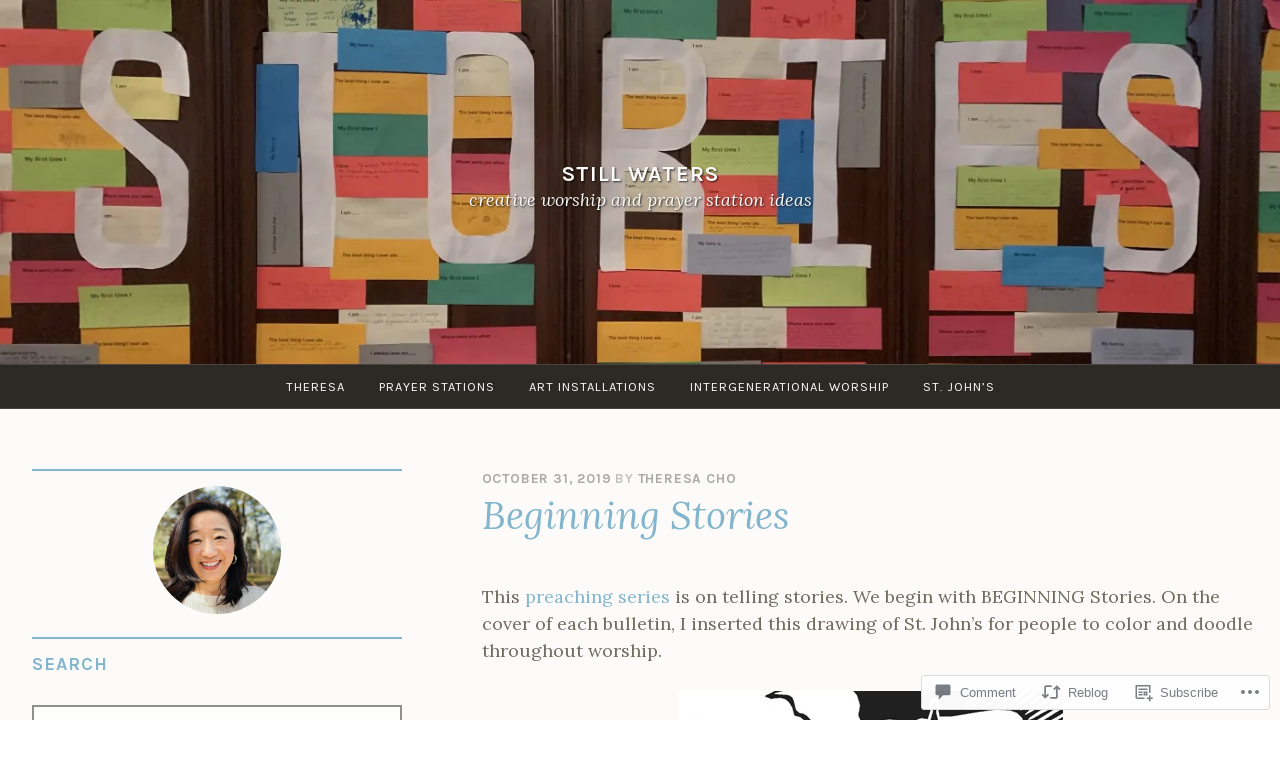

--- FILE ---
content_type: text/html; charset=UTF-8
request_url: https://theresaecho.com/2019/10/31/beginning-stories/
body_size: 29416
content:
<!DOCTYPE html>
<html lang="en">
<head>
<meta charset="UTF-8">
<meta name="viewport" content="width=device-width, initial-scale=1">
<link rel="profile" href="http://gmpg.org/xfn/11">
<link rel="pingback" href="https://theresaecho.com/xmlrpc.php">

<title>Beginning Stories &#8211; Still Waters</title>
<meta name='robots' content='max-image-preview:large' />

<!-- Async WordPress.com Remote Login -->
<script id="wpcom_remote_login_js">
var wpcom_remote_login_extra_auth = '';
function wpcom_remote_login_remove_dom_node_id( element_id ) {
	var dom_node = document.getElementById( element_id );
	if ( dom_node ) { dom_node.parentNode.removeChild( dom_node ); }
}
function wpcom_remote_login_remove_dom_node_classes( class_name ) {
	var dom_nodes = document.querySelectorAll( '.' + class_name );
	for ( var i = 0; i < dom_nodes.length; i++ ) {
		dom_nodes[ i ].parentNode.removeChild( dom_nodes[ i ] );
	}
}
function wpcom_remote_login_final_cleanup() {
	wpcom_remote_login_remove_dom_node_classes( "wpcom_remote_login_msg" );
	wpcom_remote_login_remove_dom_node_id( "wpcom_remote_login_key" );
	wpcom_remote_login_remove_dom_node_id( "wpcom_remote_login_validate" );
	wpcom_remote_login_remove_dom_node_id( "wpcom_remote_login_js" );
	wpcom_remote_login_remove_dom_node_id( "wpcom_request_access_iframe" );
	wpcom_remote_login_remove_dom_node_id( "wpcom_request_access_styles" );
}

// Watch for messages back from the remote login
window.addEventListener( "message", function( e ) {
	if ( e.origin === "https://r-login.wordpress.com" ) {
		var data = {};
		try {
			data = JSON.parse( e.data );
		} catch( e ) {
			wpcom_remote_login_final_cleanup();
			return;
		}

		if ( data.msg === 'LOGIN' ) {
			// Clean up the login check iframe
			wpcom_remote_login_remove_dom_node_id( "wpcom_remote_login_key" );

			var id_regex = new RegExp( /^[0-9]+$/ );
			var token_regex = new RegExp( /^.*|.*|.*$/ );
			if (
				token_regex.test( data.token )
				&& id_regex.test( data.wpcomid )
			) {
				// We have everything we need to ask for a login
				var script = document.createElement( "script" );
				script.setAttribute( "id", "wpcom_remote_login_validate" );
				script.src = '/remote-login.php?wpcom_remote_login=validate'
					+ '&wpcomid=' + data.wpcomid
					+ '&token=' + encodeURIComponent( data.token )
					+ '&host=' + window.location.protocol
					+ '//' + window.location.hostname
					+ '&postid=4498'
					+ '&is_singular=1';
				document.body.appendChild( script );
			}

			return;
		}

		// Safari ITP, not logged in, so redirect
		if ( data.msg === 'LOGIN-REDIRECT' ) {
			window.location = 'https://wordpress.com/log-in?redirect_to=' + window.location.href;
			return;
		}

		// Safari ITP, storage access failed, remove the request
		if ( data.msg === 'LOGIN-REMOVE' ) {
			var css_zap = 'html { -webkit-transition: margin-top 1s; transition: margin-top 1s; } /* 9001 */ html { margin-top: 0 !important; } * html body { margin-top: 0 !important; } @media screen and ( max-width: 782px ) { html { margin-top: 0 !important; } * html body { margin-top: 0 !important; } }';
			var style_zap = document.createElement( 'style' );
			style_zap.type = 'text/css';
			style_zap.appendChild( document.createTextNode( css_zap ) );
			document.body.appendChild( style_zap );

			var e = document.getElementById( 'wpcom_request_access_iframe' );
			e.parentNode.removeChild( e );

			document.cookie = 'wordpress_com_login_access=denied; path=/; max-age=31536000';

			return;
		}

		// Safari ITP
		if ( data.msg === 'REQUEST_ACCESS' ) {
			console.log( 'request access: safari' );

			// Check ITP iframe enable/disable knob
			if ( wpcom_remote_login_extra_auth !== 'safari_itp_iframe' ) {
				return;
			}

			// If we are in a "private window" there is no ITP.
			var private_window = false;
			try {
				var opendb = window.openDatabase( null, null, null, null );
			} catch( e ) {
				private_window = true;
			}

			if ( private_window ) {
				console.log( 'private window' );
				return;
			}

			var iframe = document.createElement( 'iframe' );
			iframe.id = 'wpcom_request_access_iframe';
			iframe.setAttribute( 'scrolling', 'no' );
			iframe.setAttribute( 'sandbox', 'allow-storage-access-by-user-activation allow-scripts allow-same-origin allow-top-navigation-by-user-activation' );
			iframe.src = 'https://r-login.wordpress.com/remote-login.php?wpcom_remote_login=request_access&origin=' + encodeURIComponent( data.origin ) + '&wpcomid=' + encodeURIComponent( data.wpcomid );

			var css = 'html { -webkit-transition: margin-top 1s; transition: margin-top 1s; } /* 9001 */ html { margin-top: 46px !important; } * html body { margin-top: 46px !important; } @media screen and ( max-width: 660px ) { html { margin-top: 71px !important; } * html body { margin-top: 71px !important; } #wpcom_request_access_iframe { display: block; height: 71px !important; } } #wpcom_request_access_iframe { border: 0px; height: 46px; position: fixed; top: 0; left: 0; width: 100%; min-width: 100%; z-index: 99999; background: #23282d; } ';

			var style = document.createElement( 'style' );
			style.type = 'text/css';
			style.id = 'wpcom_request_access_styles';
			style.appendChild( document.createTextNode( css ) );
			document.body.appendChild( style );

			document.body.appendChild( iframe );
		}

		if ( data.msg === 'DONE' ) {
			wpcom_remote_login_final_cleanup();
		}
	}
}, false );

// Inject the remote login iframe after the page has had a chance to load
// more critical resources
window.addEventListener( "DOMContentLoaded", function( e ) {
	var iframe = document.createElement( "iframe" );
	iframe.style.display = "none";
	iframe.setAttribute( "scrolling", "no" );
	iframe.setAttribute( "id", "wpcom_remote_login_key" );
	iframe.src = "https://r-login.wordpress.com/remote-login.php"
		+ "?wpcom_remote_login=key"
		+ "&origin=aHR0cHM6Ly90aGVyZXNhZWNoby5jb20%3D"
		+ "&wpcomid=14334634"
		+ "&time=" + Math.floor( Date.now() / 1000 );
	document.body.appendChild( iframe );
}, false );
</script>
<link rel='dns-prefetch' href='//s0.wp.com' />
<link rel='dns-prefetch' href='//widgets.wp.com' />
<link rel='dns-prefetch' href='//fonts-api.wp.com' />
<link rel="alternate" type="application/rss+xml" title="Still Waters &raquo; Feed" href="https://theresaecho.com/feed/" />
<link rel="alternate" type="application/rss+xml" title="Still Waters &raquo; Comments Feed" href="https://theresaecho.com/comments/feed/" />
<link rel="alternate" type="application/rss+xml" title="Still Waters &raquo; Beginning Stories Comments Feed" href="https://theresaecho.com/2019/10/31/beginning-stories/feed/" />
	<script type="text/javascript">
		/* <![CDATA[ */
		function addLoadEvent(func) {
			var oldonload = window.onload;
			if (typeof window.onload != 'function') {
				window.onload = func;
			} else {
				window.onload = function () {
					oldonload();
					func();
				}
			}
		}
		/* ]]> */
	</script>
	<link crossorigin='anonymous' rel='stylesheet' id='all-css-0-1' href='/_static/??-eJxtzEkKgDAMQNELWYNjcSGeRdog1Q7BpHh9UQRBXD74fDhImRQFo0DIinxeXGRYUWg222PgHCEkmz0y7OhnQasosXxUGuYC/o/ebfh+b135FMZKd02th77t1hMpiDR+&cssminify=yes' type='text/css' media='all' />
<style id='wp-emoji-styles-inline-css'>

	img.wp-smiley, img.emoji {
		display: inline !important;
		border: none !important;
		box-shadow: none !important;
		height: 1em !important;
		width: 1em !important;
		margin: 0 0.07em !important;
		vertical-align: -0.1em !important;
		background: none !important;
		padding: 0 !important;
	}
/*# sourceURL=wp-emoji-styles-inline-css */
</style>
<link crossorigin='anonymous' rel='stylesheet' id='all-css-2-1' href='/wp-content/plugins/gutenberg-core/v22.4.2/build/styles/block-library/style.min.css?m=1769608164i&cssminify=yes' type='text/css' media='all' />
<style id='wp-block-library-inline-css'>
.has-text-align-justify {
	text-align:justify;
}
.has-text-align-justify{text-align:justify;}

/*# sourceURL=wp-block-library-inline-css */
</style><style id='global-styles-inline-css'>
:root{--wp--preset--aspect-ratio--square: 1;--wp--preset--aspect-ratio--4-3: 4/3;--wp--preset--aspect-ratio--3-4: 3/4;--wp--preset--aspect-ratio--3-2: 3/2;--wp--preset--aspect-ratio--2-3: 2/3;--wp--preset--aspect-ratio--16-9: 16/9;--wp--preset--aspect-ratio--9-16: 9/16;--wp--preset--color--black: #000000;--wp--preset--color--cyan-bluish-gray: #abb8c3;--wp--preset--color--white: #fff;--wp--preset--color--pale-pink: #f78da7;--wp--preset--color--vivid-red: #cf2e2e;--wp--preset--color--luminous-vivid-orange: #ff6900;--wp--preset--color--luminous-vivid-amber: #fcb900;--wp--preset--color--light-green-cyan: #7bdcb5;--wp--preset--color--vivid-green-cyan: #00d084;--wp--preset--color--pale-cyan-blue: #8ed1fc;--wp--preset--color--vivid-cyan-blue: #0693e3;--wp--preset--color--vivid-purple: #9b51e0;--wp--preset--color--dark-blue: #293940;--wp--preset--color--medium-blue: #3c7993;--wp--preset--color--light-blue: #83b6cc;--wp--preset--color--dark-brown: #2d2a26;--wp--preset--color--dark-gray: #5d5d5d;--wp--preset--color--medium-gray: #a9a9a9;--wp--preset--gradient--vivid-cyan-blue-to-vivid-purple: linear-gradient(135deg,rgb(6,147,227) 0%,rgb(155,81,224) 100%);--wp--preset--gradient--light-green-cyan-to-vivid-green-cyan: linear-gradient(135deg,rgb(122,220,180) 0%,rgb(0,208,130) 100%);--wp--preset--gradient--luminous-vivid-amber-to-luminous-vivid-orange: linear-gradient(135deg,rgb(252,185,0) 0%,rgb(255,105,0) 100%);--wp--preset--gradient--luminous-vivid-orange-to-vivid-red: linear-gradient(135deg,rgb(255,105,0) 0%,rgb(207,46,46) 100%);--wp--preset--gradient--very-light-gray-to-cyan-bluish-gray: linear-gradient(135deg,rgb(238,238,238) 0%,rgb(169,184,195) 100%);--wp--preset--gradient--cool-to-warm-spectrum: linear-gradient(135deg,rgb(74,234,220) 0%,rgb(151,120,209) 20%,rgb(207,42,186) 40%,rgb(238,44,130) 60%,rgb(251,105,98) 80%,rgb(254,248,76) 100%);--wp--preset--gradient--blush-light-purple: linear-gradient(135deg,rgb(255,206,236) 0%,rgb(152,150,240) 100%);--wp--preset--gradient--blush-bordeaux: linear-gradient(135deg,rgb(254,205,165) 0%,rgb(254,45,45) 50%,rgb(107,0,62) 100%);--wp--preset--gradient--luminous-dusk: linear-gradient(135deg,rgb(255,203,112) 0%,rgb(199,81,192) 50%,rgb(65,88,208) 100%);--wp--preset--gradient--pale-ocean: linear-gradient(135deg,rgb(255,245,203) 0%,rgb(182,227,212) 50%,rgb(51,167,181) 100%);--wp--preset--gradient--electric-grass: linear-gradient(135deg,rgb(202,248,128) 0%,rgb(113,206,126) 100%);--wp--preset--gradient--midnight: linear-gradient(135deg,rgb(2,3,129) 0%,rgb(40,116,252) 100%);--wp--preset--font-size--small: 13px;--wp--preset--font-size--medium: 20px;--wp--preset--font-size--large: 36px;--wp--preset--font-size--x-large: 42px;--wp--preset--font-family--albert-sans: 'Albert Sans', sans-serif;--wp--preset--font-family--alegreya: Alegreya, serif;--wp--preset--font-family--arvo: Arvo, serif;--wp--preset--font-family--bodoni-moda: 'Bodoni Moda', serif;--wp--preset--font-family--bricolage-grotesque: 'Bricolage Grotesque', sans-serif;--wp--preset--font-family--cabin: Cabin, sans-serif;--wp--preset--font-family--chivo: Chivo, sans-serif;--wp--preset--font-family--commissioner: Commissioner, sans-serif;--wp--preset--font-family--cormorant: Cormorant, serif;--wp--preset--font-family--courier-prime: 'Courier Prime', monospace;--wp--preset--font-family--crimson-pro: 'Crimson Pro', serif;--wp--preset--font-family--dm-mono: 'DM Mono', monospace;--wp--preset--font-family--dm-sans: 'DM Sans', sans-serif;--wp--preset--font-family--dm-serif-display: 'DM Serif Display', serif;--wp--preset--font-family--domine: Domine, serif;--wp--preset--font-family--eb-garamond: 'EB Garamond', serif;--wp--preset--font-family--epilogue: Epilogue, sans-serif;--wp--preset--font-family--fahkwang: Fahkwang, sans-serif;--wp--preset--font-family--figtree: Figtree, sans-serif;--wp--preset--font-family--fira-sans: 'Fira Sans', sans-serif;--wp--preset--font-family--fjalla-one: 'Fjalla One', sans-serif;--wp--preset--font-family--fraunces: Fraunces, serif;--wp--preset--font-family--gabarito: Gabarito, system-ui;--wp--preset--font-family--ibm-plex-mono: 'IBM Plex Mono', monospace;--wp--preset--font-family--ibm-plex-sans: 'IBM Plex Sans', sans-serif;--wp--preset--font-family--ibarra-real-nova: 'Ibarra Real Nova', serif;--wp--preset--font-family--instrument-serif: 'Instrument Serif', serif;--wp--preset--font-family--inter: Inter, sans-serif;--wp--preset--font-family--josefin-sans: 'Josefin Sans', sans-serif;--wp--preset--font-family--jost: Jost, sans-serif;--wp--preset--font-family--libre-baskerville: 'Libre Baskerville', serif;--wp--preset--font-family--libre-franklin: 'Libre Franklin', sans-serif;--wp--preset--font-family--literata: Literata, serif;--wp--preset--font-family--lora: Lora, serif;--wp--preset--font-family--merriweather: Merriweather, serif;--wp--preset--font-family--montserrat: Montserrat, sans-serif;--wp--preset--font-family--newsreader: Newsreader, serif;--wp--preset--font-family--noto-sans-mono: 'Noto Sans Mono', sans-serif;--wp--preset--font-family--nunito: Nunito, sans-serif;--wp--preset--font-family--open-sans: 'Open Sans', sans-serif;--wp--preset--font-family--overpass: Overpass, sans-serif;--wp--preset--font-family--pt-serif: 'PT Serif', serif;--wp--preset--font-family--petrona: Petrona, serif;--wp--preset--font-family--piazzolla: Piazzolla, serif;--wp--preset--font-family--playfair-display: 'Playfair Display', serif;--wp--preset--font-family--plus-jakarta-sans: 'Plus Jakarta Sans', sans-serif;--wp--preset--font-family--poppins: Poppins, sans-serif;--wp--preset--font-family--raleway: Raleway, sans-serif;--wp--preset--font-family--roboto: Roboto, sans-serif;--wp--preset--font-family--roboto-slab: 'Roboto Slab', serif;--wp--preset--font-family--rubik: Rubik, sans-serif;--wp--preset--font-family--rufina: Rufina, serif;--wp--preset--font-family--sora: Sora, sans-serif;--wp--preset--font-family--source-sans-3: 'Source Sans 3', sans-serif;--wp--preset--font-family--source-serif-4: 'Source Serif 4', serif;--wp--preset--font-family--space-mono: 'Space Mono', monospace;--wp--preset--font-family--syne: Syne, sans-serif;--wp--preset--font-family--texturina: Texturina, serif;--wp--preset--font-family--urbanist: Urbanist, sans-serif;--wp--preset--font-family--work-sans: 'Work Sans', sans-serif;--wp--preset--spacing--20: 0.44rem;--wp--preset--spacing--30: 0.67rem;--wp--preset--spacing--40: 1rem;--wp--preset--spacing--50: 1.5rem;--wp--preset--spacing--60: 2.25rem;--wp--preset--spacing--70: 3.38rem;--wp--preset--spacing--80: 5.06rem;--wp--preset--shadow--natural: 6px 6px 9px rgba(0, 0, 0, 0.2);--wp--preset--shadow--deep: 12px 12px 50px rgba(0, 0, 0, 0.4);--wp--preset--shadow--sharp: 6px 6px 0px rgba(0, 0, 0, 0.2);--wp--preset--shadow--outlined: 6px 6px 0px -3px rgb(255, 255, 255), 6px 6px rgb(0, 0, 0);--wp--preset--shadow--crisp: 6px 6px 0px rgb(0, 0, 0);}:where(body) { margin: 0; }:where(.is-layout-flex){gap: 0.5em;}:where(.is-layout-grid){gap: 0.5em;}body .is-layout-flex{display: flex;}.is-layout-flex{flex-wrap: wrap;align-items: center;}.is-layout-flex > :is(*, div){margin: 0;}body .is-layout-grid{display: grid;}.is-layout-grid > :is(*, div){margin: 0;}body{padding-top: 0px;padding-right: 0px;padding-bottom: 0px;padding-left: 0px;}:root :where(.wp-element-button, .wp-block-button__link){background-color: #32373c;border-width: 0;color: #fff;font-family: inherit;font-size: inherit;font-style: inherit;font-weight: inherit;letter-spacing: inherit;line-height: inherit;padding-top: calc(0.667em + 2px);padding-right: calc(1.333em + 2px);padding-bottom: calc(0.667em + 2px);padding-left: calc(1.333em + 2px);text-decoration: none;text-transform: inherit;}.has-black-color{color: var(--wp--preset--color--black) !important;}.has-cyan-bluish-gray-color{color: var(--wp--preset--color--cyan-bluish-gray) !important;}.has-white-color{color: var(--wp--preset--color--white) !important;}.has-pale-pink-color{color: var(--wp--preset--color--pale-pink) !important;}.has-vivid-red-color{color: var(--wp--preset--color--vivid-red) !important;}.has-luminous-vivid-orange-color{color: var(--wp--preset--color--luminous-vivid-orange) !important;}.has-luminous-vivid-amber-color{color: var(--wp--preset--color--luminous-vivid-amber) !important;}.has-light-green-cyan-color{color: var(--wp--preset--color--light-green-cyan) !important;}.has-vivid-green-cyan-color{color: var(--wp--preset--color--vivid-green-cyan) !important;}.has-pale-cyan-blue-color{color: var(--wp--preset--color--pale-cyan-blue) !important;}.has-vivid-cyan-blue-color{color: var(--wp--preset--color--vivid-cyan-blue) !important;}.has-vivid-purple-color{color: var(--wp--preset--color--vivid-purple) !important;}.has-dark-blue-color{color: var(--wp--preset--color--dark-blue) !important;}.has-medium-blue-color{color: var(--wp--preset--color--medium-blue) !important;}.has-light-blue-color{color: var(--wp--preset--color--light-blue) !important;}.has-dark-brown-color{color: var(--wp--preset--color--dark-brown) !important;}.has-dark-gray-color{color: var(--wp--preset--color--dark-gray) !important;}.has-medium-gray-color{color: var(--wp--preset--color--medium-gray) !important;}.has-black-background-color{background-color: var(--wp--preset--color--black) !important;}.has-cyan-bluish-gray-background-color{background-color: var(--wp--preset--color--cyan-bluish-gray) !important;}.has-white-background-color{background-color: var(--wp--preset--color--white) !important;}.has-pale-pink-background-color{background-color: var(--wp--preset--color--pale-pink) !important;}.has-vivid-red-background-color{background-color: var(--wp--preset--color--vivid-red) !important;}.has-luminous-vivid-orange-background-color{background-color: var(--wp--preset--color--luminous-vivid-orange) !important;}.has-luminous-vivid-amber-background-color{background-color: var(--wp--preset--color--luminous-vivid-amber) !important;}.has-light-green-cyan-background-color{background-color: var(--wp--preset--color--light-green-cyan) !important;}.has-vivid-green-cyan-background-color{background-color: var(--wp--preset--color--vivid-green-cyan) !important;}.has-pale-cyan-blue-background-color{background-color: var(--wp--preset--color--pale-cyan-blue) !important;}.has-vivid-cyan-blue-background-color{background-color: var(--wp--preset--color--vivid-cyan-blue) !important;}.has-vivid-purple-background-color{background-color: var(--wp--preset--color--vivid-purple) !important;}.has-dark-blue-background-color{background-color: var(--wp--preset--color--dark-blue) !important;}.has-medium-blue-background-color{background-color: var(--wp--preset--color--medium-blue) !important;}.has-light-blue-background-color{background-color: var(--wp--preset--color--light-blue) !important;}.has-dark-brown-background-color{background-color: var(--wp--preset--color--dark-brown) !important;}.has-dark-gray-background-color{background-color: var(--wp--preset--color--dark-gray) !important;}.has-medium-gray-background-color{background-color: var(--wp--preset--color--medium-gray) !important;}.has-black-border-color{border-color: var(--wp--preset--color--black) !important;}.has-cyan-bluish-gray-border-color{border-color: var(--wp--preset--color--cyan-bluish-gray) !important;}.has-white-border-color{border-color: var(--wp--preset--color--white) !important;}.has-pale-pink-border-color{border-color: var(--wp--preset--color--pale-pink) !important;}.has-vivid-red-border-color{border-color: var(--wp--preset--color--vivid-red) !important;}.has-luminous-vivid-orange-border-color{border-color: var(--wp--preset--color--luminous-vivid-orange) !important;}.has-luminous-vivid-amber-border-color{border-color: var(--wp--preset--color--luminous-vivid-amber) !important;}.has-light-green-cyan-border-color{border-color: var(--wp--preset--color--light-green-cyan) !important;}.has-vivid-green-cyan-border-color{border-color: var(--wp--preset--color--vivid-green-cyan) !important;}.has-pale-cyan-blue-border-color{border-color: var(--wp--preset--color--pale-cyan-blue) !important;}.has-vivid-cyan-blue-border-color{border-color: var(--wp--preset--color--vivid-cyan-blue) !important;}.has-vivid-purple-border-color{border-color: var(--wp--preset--color--vivid-purple) !important;}.has-dark-blue-border-color{border-color: var(--wp--preset--color--dark-blue) !important;}.has-medium-blue-border-color{border-color: var(--wp--preset--color--medium-blue) !important;}.has-light-blue-border-color{border-color: var(--wp--preset--color--light-blue) !important;}.has-dark-brown-border-color{border-color: var(--wp--preset--color--dark-brown) !important;}.has-dark-gray-border-color{border-color: var(--wp--preset--color--dark-gray) !important;}.has-medium-gray-border-color{border-color: var(--wp--preset--color--medium-gray) !important;}.has-vivid-cyan-blue-to-vivid-purple-gradient-background{background: var(--wp--preset--gradient--vivid-cyan-blue-to-vivid-purple) !important;}.has-light-green-cyan-to-vivid-green-cyan-gradient-background{background: var(--wp--preset--gradient--light-green-cyan-to-vivid-green-cyan) !important;}.has-luminous-vivid-amber-to-luminous-vivid-orange-gradient-background{background: var(--wp--preset--gradient--luminous-vivid-amber-to-luminous-vivid-orange) !important;}.has-luminous-vivid-orange-to-vivid-red-gradient-background{background: var(--wp--preset--gradient--luminous-vivid-orange-to-vivid-red) !important;}.has-very-light-gray-to-cyan-bluish-gray-gradient-background{background: var(--wp--preset--gradient--very-light-gray-to-cyan-bluish-gray) !important;}.has-cool-to-warm-spectrum-gradient-background{background: var(--wp--preset--gradient--cool-to-warm-spectrum) !important;}.has-blush-light-purple-gradient-background{background: var(--wp--preset--gradient--blush-light-purple) !important;}.has-blush-bordeaux-gradient-background{background: var(--wp--preset--gradient--blush-bordeaux) !important;}.has-luminous-dusk-gradient-background{background: var(--wp--preset--gradient--luminous-dusk) !important;}.has-pale-ocean-gradient-background{background: var(--wp--preset--gradient--pale-ocean) !important;}.has-electric-grass-gradient-background{background: var(--wp--preset--gradient--electric-grass) !important;}.has-midnight-gradient-background{background: var(--wp--preset--gradient--midnight) !important;}.has-small-font-size{font-size: var(--wp--preset--font-size--small) !important;}.has-medium-font-size{font-size: var(--wp--preset--font-size--medium) !important;}.has-large-font-size{font-size: var(--wp--preset--font-size--large) !important;}.has-x-large-font-size{font-size: var(--wp--preset--font-size--x-large) !important;}.has-albert-sans-font-family{font-family: var(--wp--preset--font-family--albert-sans) !important;}.has-alegreya-font-family{font-family: var(--wp--preset--font-family--alegreya) !important;}.has-arvo-font-family{font-family: var(--wp--preset--font-family--arvo) !important;}.has-bodoni-moda-font-family{font-family: var(--wp--preset--font-family--bodoni-moda) !important;}.has-bricolage-grotesque-font-family{font-family: var(--wp--preset--font-family--bricolage-grotesque) !important;}.has-cabin-font-family{font-family: var(--wp--preset--font-family--cabin) !important;}.has-chivo-font-family{font-family: var(--wp--preset--font-family--chivo) !important;}.has-commissioner-font-family{font-family: var(--wp--preset--font-family--commissioner) !important;}.has-cormorant-font-family{font-family: var(--wp--preset--font-family--cormorant) !important;}.has-courier-prime-font-family{font-family: var(--wp--preset--font-family--courier-prime) !important;}.has-crimson-pro-font-family{font-family: var(--wp--preset--font-family--crimson-pro) !important;}.has-dm-mono-font-family{font-family: var(--wp--preset--font-family--dm-mono) !important;}.has-dm-sans-font-family{font-family: var(--wp--preset--font-family--dm-sans) !important;}.has-dm-serif-display-font-family{font-family: var(--wp--preset--font-family--dm-serif-display) !important;}.has-domine-font-family{font-family: var(--wp--preset--font-family--domine) !important;}.has-eb-garamond-font-family{font-family: var(--wp--preset--font-family--eb-garamond) !important;}.has-epilogue-font-family{font-family: var(--wp--preset--font-family--epilogue) !important;}.has-fahkwang-font-family{font-family: var(--wp--preset--font-family--fahkwang) !important;}.has-figtree-font-family{font-family: var(--wp--preset--font-family--figtree) !important;}.has-fira-sans-font-family{font-family: var(--wp--preset--font-family--fira-sans) !important;}.has-fjalla-one-font-family{font-family: var(--wp--preset--font-family--fjalla-one) !important;}.has-fraunces-font-family{font-family: var(--wp--preset--font-family--fraunces) !important;}.has-gabarito-font-family{font-family: var(--wp--preset--font-family--gabarito) !important;}.has-ibm-plex-mono-font-family{font-family: var(--wp--preset--font-family--ibm-plex-mono) !important;}.has-ibm-plex-sans-font-family{font-family: var(--wp--preset--font-family--ibm-plex-sans) !important;}.has-ibarra-real-nova-font-family{font-family: var(--wp--preset--font-family--ibarra-real-nova) !important;}.has-instrument-serif-font-family{font-family: var(--wp--preset--font-family--instrument-serif) !important;}.has-inter-font-family{font-family: var(--wp--preset--font-family--inter) !important;}.has-josefin-sans-font-family{font-family: var(--wp--preset--font-family--josefin-sans) !important;}.has-jost-font-family{font-family: var(--wp--preset--font-family--jost) !important;}.has-libre-baskerville-font-family{font-family: var(--wp--preset--font-family--libre-baskerville) !important;}.has-libre-franklin-font-family{font-family: var(--wp--preset--font-family--libre-franklin) !important;}.has-literata-font-family{font-family: var(--wp--preset--font-family--literata) !important;}.has-lora-font-family{font-family: var(--wp--preset--font-family--lora) !important;}.has-merriweather-font-family{font-family: var(--wp--preset--font-family--merriweather) !important;}.has-montserrat-font-family{font-family: var(--wp--preset--font-family--montserrat) !important;}.has-newsreader-font-family{font-family: var(--wp--preset--font-family--newsreader) !important;}.has-noto-sans-mono-font-family{font-family: var(--wp--preset--font-family--noto-sans-mono) !important;}.has-nunito-font-family{font-family: var(--wp--preset--font-family--nunito) !important;}.has-open-sans-font-family{font-family: var(--wp--preset--font-family--open-sans) !important;}.has-overpass-font-family{font-family: var(--wp--preset--font-family--overpass) !important;}.has-pt-serif-font-family{font-family: var(--wp--preset--font-family--pt-serif) !important;}.has-petrona-font-family{font-family: var(--wp--preset--font-family--petrona) !important;}.has-piazzolla-font-family{font-family: var(--wp--preset--font-family--piazzolla) !important;}.has-playfair-display-font-family{font-family: var(--wp--preset--font-family--playfair-display) !important;}.has-plus-jakarta-sans-font-family{font-family: var(--wp--preset--font-family--plus-jakarta-sans) !important;}.has-poppins-font-family{font-family: var(--wp--preset--font-family--poppins) !important;}.has-raleway-font-family{font-family: var(--wp--preset--font-family--raleway) !important;}.has-roboto-font-family{font-family: var(--wp--preset--font-family--roboto) !important;}.has-roboto-slab-font-family{font-family: var(--wp--preset--font-family--roboto-slab) !important;}.has-rubik-font-family{font-family: var(--wp--preset--font-family--rubik) !important;}.has-rufina-font-family{font-family: var(--wp--preset--font-family--rufina) !important;}.has-sora-font-family{font-family: var(--wp--preset--font-family--sora) !important;}.has-source-sans-3-font-family{font-family: var(--wp--preset--font-family--source-sans-3) !important;}.has-source-serif-4-font-family{font-family: var(--wp--preset--font-family--source-serif-4) !important;}.has-space-mono-font-family{font-family: var(--wp--preset--font-family--space-mono) !important;}.has-syne-font-family{font-family: var(--wp--preset--font-family--syne) !important;}.has-texturina-font-family{font-family: var(--wp--preset--font-family--texturina) !important;}.has-urbanist-font-family{font-family: var(--wp--preset--font-family--urbanist) !important;}.has-work-sans-font-family{font-family: var(--wp--preset--font-family--work-sans) !important;}
/*# sourceURL=global-styles-inline-css */
</style>

<style id='classic-theme-styles-inline-css'>
.wp-block-button__link{background-color:#32373c;border-radius:9999px;box-shadow:none;color:#fff;font-size:1.125em;padding:calc(.667em + 2px) calc(1.333em + 2px);text-decoration:none}.wp-block-file__button{background:#32373c;color:#fff}.wp-block-accordion-heading{margin:0}.wp-block-accordion-heading__toggle{background-color:inherit!important;color:inherit!important}.wp-block-accordion-heading__toggle:not(:focus-visible){outline:none}.wp-block-accordion-heading__toggle:focus,.wp-block-accordion-heading__toggle:hover{background-color:inherit!important;border:none;box-shadow:none;color:inherit;padding:var(--wp--preset--spacing--20,1em) 0;text-decoration:none}.wp-block-accordion-heading__toggle:focus-visible{outline:auto;outline-offset:0}
/*# sourceURL=/wp-content/plugins/gutenberg-core/v22.4.2/build/styles/block-library/classic.min.css */
</style>
<link crossorigin='anonymous' rel='stylesheet' id='all-css-4-1' href='/_static/??-eJx9jksOwjAMRC9EsEAtnwXiKCgfC1LqJIqd9vq4qtgAYmPJM/PsgbkYn5NgEqBmytjuMTH4XFF1KlZAE4QhWhyRNLb1zBv4jc1FGeNcqchsdFJsZOShIP/jBpRi/dOotJ5YDeCW3t5twhRyBdskkxWJ/osCrh5ci2OACavTzyoulflzX7pc6bI7Hk777tx1/fACNXxjkA==&cssminify=yes' type='text/css' media='all' />
<link rel='stylesheet' id='verbum-gutenberg-css-css' href='https://widgets.wp.com/verbum-block-editor/block-editor.css?ver=1738686361' media='all' />
<link crossorigin='anonymous' rel='stylesheet' id='screen-css-7-1' href='/wp-content/themes/pub/pique/style.css?m=1759247959i&cssminify=yes' type='text/css' media='screen' />
<link rel='stylesheet' id='pique-fonts-css' href='https://fonts-api.wp.com/css?family=Lora%3A400%2C700%2C400italic%2C700italic%7CKarla%3A400%2C700%2C400italic%2C700italic&#038;subset=latin%2Clatin-ext' media='all' />
<link crossorigin='anonymous' rel='stylesheet' id='all-css-10-1' href='/_static/??-eJyFkN0KwjAMhV/ILvgzhxfio0hXspqtTevSMnx7uyGIKPMmnEP4wjmBKSoTOCEnSDf0KBBzC5HuGUGLYBIwItC6YAapitzAGtKVhSxT6QkleKw88Rfns4ouW2KBHlPUZnh5kMxwJTZgkXGkAshv+T/LfEXSw6Gaogl+LcSIpaAt0i5t33YNshhUeYtOFPjDqM5pGmf04s/bpt7vmtPxUPdPIu+I6g==&cssminify=yes' type='text/css' media='all' />
<link crossorigin='anonymous' rel='stylesheet' id='print-css-11-1' href='/wp-content/mu-plugins/global-print/global-print.css?m=1465851035i&cssminify=yes' type='text/css' media='print' />
<style id='jetpack-global-styles-frontend-style-inline-css'>
:root { --font-headings: unset; --font-base: unset; --font-headings-default: -apple-system,BlinkMacSystemFont,"Segoe UI",Roboto,Oxygen-Sans,Ubuntu,Cantarell,"Helvetica Neue",sans-serif; --font-base-default: -apple-system,BlinkMacSystemFont,"Segoe UI",Roboto,Oxygen-Sans,Ubuntu,Cantarell,"Helvetica Neue",sans-serif;}
/*# sourceURL=jetpack-global-styles-frontend-style-inline-css */
</style>
<link crossorigin='anonymous' rel='stylesheet' id='all-css-14-1' href='/_static/??-eJyNjcsKAjEMRX/IGtQZBxfip0hMS9sxTYppGfx7H7gRN+7ugcs5sFRHKi1Ig9Jd5R6zGMyhVaTrh8G6QFHfORhYwlvw6P39PbPENZmt4G/ROQuBKWVkxxrVvuBH1lIoz2waILJekF+HUzlupnG3nQ77YZwfuRJIaQ==&cssminify=yes' type='text/css' media='all' />
<script type="text/javascript" id="jetpack_related-posts-js-extra">
/* <![CDATA[ */
var related_posts_js_options = {"post_heading":"h4"};
//# sourceURL=jetpack_related-posts-js-extra
/* ]]> */
</script>
<script type="text/javascript" id="wpcom-actionbar-placeholder-js-extra">
/* <![CDATA[ */
var actionbardata = {"siteID":"14334634","postID":"4498","siteURL":"https://theresaecho.com","xhrURL":"https://theresaecho.com/wp-admin/admin-ajax.php","nonce":"25beab2906","isLoggedIn":"","statusMessage":"","subsEmailDefault":"instantly","proxyScriptUrl":"https://s0.wp.com/wp-content/js/wpcom-proxy-request.js?m=1513050504i&amp;ver=20211021","shortlink":"https://wp.me/pY95M-1ay","i18n":{"followedText":"New posts from this site will now appear in your \u003Ca href=\"https://wordpress.com/reader\"\u003EReader\u003C/a\u003E","foldBar":"Collapse this bar","unfoldBar":"Expand this bar","shortLinkCopied":"Shortlink copied to clipboard."}};
//# sourceURL=wpcom-actionbar-placeholder-js-extra
/* ]]> */
</script>
<script type="text/javascript" id="jetpack-mu-wpcom-settings-js-before">
/* <![CDATA[ */
var JETPACK_MU_WPCOM_SETTINGS = {"assetsUrl":"https://s0.wp.com/wp-content/mu-plugins/jetpack-mu-wpcom-plugin/sun/jetpack_vendor/automattic/jetpack-mu-wpcom/src/build/"};
//# sourceURL=jetpack-mu-wpcom-settings-js-before
/* ]]> */
</script>
<script crossorigin='anonymous' type='text/javascript'  src='/_static/??-eJx1jcEOwiAQRH9IunJo2ovxU0yFTQPCguyS2r8XE0zqwdNkMi9vYMvKJBIkgVhVDnV1xOBR8mIevQNXgpsjA/fqgoWCYRG0KicW/m1DdDR4PsHB6xsTROWSXvt3a7JQLfJn9M+KZe9xFPyFVHRraacdvsaLnsbxrPU0z/4NC+ROAA=='></script>
<script type="text/javascript" id="rlt-proxy-js-after">
/* <![CDATA[ */
	rltInitialize( {"token":null,"iframeOrigins":["https:\/\/widgets.wp.com"]} );
//# sourceURL=rlt-proxy-js-after
/* ]]> */
</script>
<link rel="EditURI" type="application/rsd+xml" title="RSD" href="https://theresaecho.wordpress.com/xmlrpc.php?rsd" />
<meta name="generator" content="WordPress.com" />
<link rel="canonical" href="https://theresaecho.com/2019/10/31/beginning-stories/" />
<link rel='shortlink' href='https://wp.me/pY95M-1ay' />
<link rel="alternate" type="application/json+oembed" href="https://public-api.wordpress.com/oembed/?format=json&amp;url=https%3A%2F%2Ftheresaecho.com%2F2019%2F10%2F31%2Fbeginning-stories%2F&amp;for=wpcom-auto-discovery" /><link rel="alternate" type="application/xml+oembed" href="https://public-api.wordpress.com/oembed/?format=xml&amp;url=https%3A%2F%2Ftheresaecho.com%2F2019%2F10%2F31%2Fbeginning-stories%2F&amp;for=wpcom-auto-discovery" />
<!-- Jetpack Open Graph Tags -->
<meta property="og:type" content="article" />
<meta property="og:title" content="Beginning Stories" />
<meta property="og:url" content="https://theresaecho.com/2019/10/31/beginning-stories/" />
<meta property="og:description" content="This preaching series is on telling stories. We begin with BEGINNING Stories. On the cover of each bulletin, I inserted this drawing of St. John&#8217;s for people to color and doodle throughout wo…" />
<meta property="article:published_time" content="2019-10-31T15:00:03+00:00" />
<meta property="article:modified_time" content="2019-12-05T18:05:03+00:00" />
<meta property="og:site_name" content="Still Waters" />
<meta property="og:image" content="https://i0.wp.com/theresaecho.com/wp-content/uploads/2019/12/b5ygagx5q5ypt5egwzpwoa-e1575568838828.jpg?fit=1200%2C432&#038;ssl=1" />
<meta property="og:image:width" content="1200" />
<meta property="og:image:height" content="432" />
<meta property="og:image:alt" content="" />
<meta property="og:locale" content="en_US" />
<meta property="article:publisher" content="https://www.facebook.com/WordPresscom" />
<meta name="twitter:text:title" content="Beginning Stories" />
<meta name="twitter:image" content="https://i0.wp.com/theresaecho.com/wp-content/uploads/2019/12/b5ygagx5q5ypt5egwzpwoa-e1575568838828.jpg?fit=1200%2C432&#038;ssl=1&#038;w=640" />
<meta name="twitter:card" content="summary_large_image" />

<!-- End Jetpack Open Graph Tags -->
<link rel="shortcut icon" type="image/x-icon" href="https://secure.gravatar.com/blavatar/fc4a312625111e6a5630682fbae83591b6c24f4bb0c1a458e91a48076eb40e50?s=32" sizes="16x16" />
<link rel="icon" type="image/x-icon" href="https://secure.gravatar.com/blavatar/fc4a312625111e6a5630682fbae83591b6c24f4bb0c1a458e91a48076eb40e50?s=32" sizes="16x16" />
<link rel="apple-touch-icon" href="https://secure.gravatar.com/blavatar/fc4a312625111e6a5630682fbae83591b6c24f4bb0c1a458e91a48076eb40e50?s=114" />
<link rel='openid.server' href='https://theresaecho.com/?openidserver=1' />
<link rel='openid.delegate' href='https://theresaecho.com/' />
<link rel="search" type="application/opensearchdescription+xml" href="https://theresaecho.com/osd.xml" title="Still Waters" />
<link rel="search" type="application/opensearchdescription+xml" href="https://s1.wp.com/opensearch.xml" title="WordPress.com" />
<script type="text/javascript" id="webfont-output">
  
  WebFontConfig = {"typekit":{"id":"hpi7zdp"}};
  (function() {
    var wf = document.createElement('script');
    wf.src = ('https:' == document.location.protocol ? 'https' : 'http') +
      '://ajax.googleapis.com/ajax/libs/webfont/1/webfont.js';
    wf.type = 'text/javascript';
    wf.async = 'true';
    var s = document.getElementsByTagName('script')[0];
    s.parentNode.insertBefore(wf, s);
	})();
</script>	<style type="text/css">
		</style>
			<style type="text/css">
			.recentcomments a {
				display: inline !important;
				padding: 0 !important;
				margin: 0 !important;
			}

			table.recentcommentsavatartop img.avatar, table.recentcommentsavatarend img.avatar {
				border: 0px;
				margin: 0;
			}

			table.recentcommentsavatartop a, table.recentcommentsavatarend a {
				border: 0px !important;
				background-color: transparent !important;
			}

			td.recentcommentsavatarend, td.recentcommentsavatartop {
				padding: 0px 0px 1px 0px;
				margin: 0px;
			}

			td.recentcommentstextend {
				border: none !important;
				padding: 0px 0px 2px 10px;
			}

			.rtl td.recentcommentstextend {
				padding: 0px 10px 2px 0px;
			}

			td.recentcommentstexttop {
				border: none;
				padding: 0px 0px 0px 10px;
			}

			.rtl td.recentcommentstexttop {
				padding: 0px 10px 0px 0px;
			}
		</style>
		<meta name="description" content="This preaching series is on telling stories. We begin with BEGINNING Stories. On the cover of each bulletin, I inserted this drawing of St. John&#039;s for people to color and doodle throughout worship. The Scripture for this Sunday wove two beginning stories together: Genesis 1 and John 1. This was done in the call to&hellip;" />
<link crossorigin='anonymous' rel='stylesheet' id='all-css-0-3' href='/_static/??-eJyNjM0KgzAQBl9I/ag/lR6KjyK6LhJNNsHN4uuXQuvZ4wzD4EwlRcksGcHK5G11otg4p4n2H0NNMDohzD7SrtDTJT4qUi1wexDiYp4VNB3RlP3V/MX3N4T3o++aun892277AK5vOq4=&cssminify=yes' type='text/css' media='all' />
</head>

<body class="wp-singular post-template-default single single-post postid-4498 single-format-standard wp-embed-responsive wp-theme-pubpique customizer-styles-applied pique-sidebar pique-singular jetpack-reblog-enabled">
<div id="page" class="hfeed site">

	<a class="skip-link screen-reader-text" href="#content">Skip to content</a>

	<header id="masthead" class="site-header" role="banner">

						<a class="pique-header" href="https://theresaecho.com/" rel="home">
					<img width="1400" height="400" src="https://theresaecho.com/wp-content/uploads/2019/12/b5ygagx5q5ypt5egwzpwoa-e1575568838828.jpg?w=1400&amp;h=400&amp;crop=1" class="attachment-pique-header size-pique-header wp-post-image" alt="" id="pique-header-image" decoding="async" srcset="https://theresaecho.com/wp-content/uploads/2019/12/b5ygagx5q5ypt5egwzpwoa-e1575568838828.jpg?w=1400&amp;h=400&amp;crop=1 1400w, https://theresaecho.com/wp-content/uploads/2019/12/b5ygagx5q5ypt5egwzpwoa-e1575568838828.jpg?w=2800&amp;h=800&amp;crop=1 2800w, https://theresaecho.com/wp-content/uploads/2019/12/b5ygagx5q5ypt5egwzpwoa-e1575568838828.jpg?w=150&amp;h=43&amp;crop=1 150w, https://theresaecho.com/wp-content/uploads/2019/12/b5ygagx5q5ypt5egwzpwoa-e1575568838828.jpg?w=300&amp;h=86&amp;crop=1 300w, https://theresaecho.com/wp-content/uploads/2019/12/b5ygagx5q5ypt5egwzpwoa-e1575568838828.jpg?w=768&amp;h=219&amp;crop=1 768w, https://theresaecho.com/wp-content/uploads/2019/12/b5ygagx5q5ypt5egwzpwoa-e1575568838828.jpg?w=1024&amp;h=293&amp;crop=1 1024w, https://theresaecho.com/wp-content/uploads/2019/12/b5ygagx5q5ypt5egwzpwoa-e1575568838828.jpg?w=1440&amp;h=411&amp;crop=1 1440w" sizes="(max-width: 1400px) 100vw, 1400px" data-attachment-id="4640" data-permalink="https://theresaecho.com/2019/12/05/comeback-stories/b5ygagx5q5ypt5egwzpwoa/" data-orig-file="https://theresaecho.com/wp-content/uploads/2019/12/b5ygagx5q5ypt5egwzpwoa-e1575568838828.jpg" data-orig-size="4032,1451" data-comments-opened="1" data-image-meta="{&quot;aperture&quot;:&quot;1.8&quot;,&quot;credit&quot;:&quot;&quot;,&quot;camera&quot;:&quot;iPhone XR&quot;,&quot;caption&quot;:&quot;&quot;,&quot;created_timestamp&quot;:&quot;1575191229&quot;,&quot;copyright&quot;:&quot;&quot;,&quot;focal_length&quot;:&quot;4.25&quot;,&quot;iso&quot;:&quot;500&quot;,&quot;shutter_speed&quot;:&quot;0.033333333333333&quot;,&quot;title&quot;:&quot;&quot;,&quot;orientation&quot;:&quot;1&quot;}" data-image-title="b5ygaGX5Q5yPT5EGwzpWOA" data-image-description="" data-image-caption="" data-medium-file="https://theresaecho.com/wp-content/uploads/2019/12/b5ygagx5q5ypt5egwzpwoa-e1575568838828.jpg?w=300" data-large-file="https://theresaecho.com/wp-content/uploads/2019/12/b5ygagx5q5ypt5egwzpwoa-e1575568838828.jpg?w=775" />				</a>
					
		<div class="site-branding">
			<a href="https://theresaecho.com/" class="site-logo-link" rel="home" itemprop="url"></a>			<h1 class="site-title"><a href="https://theresaecho.com/" title="Still Waters" rel="home">Still Waters</a></h1>
			<p class="site-description">creative worship and prayer station ideas</p>
		</div><!-- .site-branding -->

				<div id="site-navigation-wrapper">
			<nav id="site-navigation" class="main-navigation" role="navigation">
				<div class="menu-theresa-cho-container"><ul id="primary-menu" class="menu"><li id="menu-item-168" class="menu-item menu-item-type-post_type menu-item-object-page menu-item-168"><a href="https://theresaecho.com/about/">Theresa</a></li>
<li id="menu-item-1456" class="menu-item menu-item-type-post_type menu-item-object-page menu-item-1456"><a href="https://theresaecho.com/interactive-prayer-stations/">Prayer Stations</a></li>
<li id="menu-item-5207" class="menu-item menu-item-type-post_type menu-item-object-page menu-item-5207"><a href="https://theresaecho.com/art-installations/">Art Installations</a></li>
<li id="menu-item-1463" class="menu-item menu-item-type-post_type menu-item-object-page menu-item-1463"><a href="https://theresaecho.com/intergenerational-worship/">Intergenerational Worship</a></li>
<li id="menu-item-169" class="menu-item menu-item-type-custom menu-item-object-custom menu-item-169"><a href="http://www.stjohnssf.org">St. John&#8217;s</a></li>
<li id="more-menu" class="menu-item menu-item-has-children"><a href="#"><span class="screen-reader-text">More</span></a><ul class="sub-menu"></ul></li></ul></div>			</nav><!-- #site-navigation -->
		</div>
		
	</header><!-- #masthead -->

	<div id="content" class="site-content">

	<div id="primary" class="content-area">
		<main id="main" class="site-main" role="main">

		
			
<article id="post-4498" class="post-4498 post type-post status-publish format-standard has-post-thumbnail hentry category-genesis category-intergenerational category-john category-pastor-transitions category-worship tag-beginning tag-creation tag-first-time tag-stories tag-transitions">
	<header class="entry-header">
		<div class="entry-meta">
			<span class="posted-on"><a href="https://theresaecho.com/2019/10/31/beginning-stories/" rel="bookmark"><time class="entry-date published" datetime="2019-10-31T08:00:03-07:00">October 31, 2019</time><time class="updated" datetime="2019-12-05T10:05:03-08:00">December 5, 2019</time></a></span><span class="byline"> by <span class="author vcard"><a class="url fn n" href="https://theresaecho.com/author/theresaecho/">Theresa Cho</a></span></span>		</div><!-- .entry-meta -->
		<h1 class="entry-title">Beginning Stories</h1>	</header><!-- .entry-header -->

	<div class="entry-content">
		<p>This <a href="https://theresaecho.com/2019/10/30/what-is-your-story/">preaching series</a> is on telling stories. We begin with BEGINNING Stories. On the cover of each bulletin, I inserted this drawing of St. John&#8217;s for people to color and doodle throughout worship.</p>
<p><a href="https://theresaecho.com/?attachment_id=4499" rel="attachment wp-att-4499"><img data-attachment-id="4499" data-permalink="https://theresaecho.com/2019/10/31/beginning-stories/logo-3/" data-orig-file="https://theresaecho.com/wp-content/uploads/2019/10/logo.jpg" data-orig-size="384,485" data-comments-opened="1" data-image-meta="{&quot;aperture&quot;:&quot;0&quot;,&quot;credit&quot;:&quot;&quot;,&quot;camera&quot;:&quot;&quot;,&quot;caption&quot;:&quot;&quot;,&quot;created_timestamp&quot;:&quot;0&quot;,&quot;copyright&quot;:&quot;&quot;,&quot;focal_length&quot;:&quot;0&quot;,&quot;iso&quot;:&quot;0&quot;,&quot;shutter_speed&quot;:&quot;0&quot;,&quot;title&quot;:&quot;&quot;,&quot;orientation&quot;:&quot;1&quot;}" data-image-title="logo" data-image-description="" data-image-caption="" data-medium-file="https://theresaecho.com/wp-content/uploads/2019/10/logo.jpg?w=238" data-large-file="https://theresaecho.com/wp-content/uploads/2019/10/logo.jpg?w=384" class="aligncenter size-full wp-image-4499" src="https://theresaecho.com/wp-content/uploads/2019/10/logo.jpg?w=775" alt=""   srcset="https://theresaecho.com/wp-content/uploads/2019/10/logo.jpg 384w, https://theresaecho.com/wp-content/uploads/2019/10/logo.jpg?w=119&amp;h=150 119w, https://theresaecho.com/wp-content/uploads/2019/10/logo.jpg?w=238&amp;h=300 238w" sizes="(max-width: 384px) 100vw, 384px" /></a></p>
<p>The Scripture for this Sunday wove two beginning stories together: Genesis 1 and John 1. This was done in the call to worship and the scripture reading.</p>
<h2>Call to Worship:</h2>
<p class="p1"><span class="s1">one: Creator God, you were the first &#8211; to look at all your creation and call it good. </span></p>
<p class="p1"><span class="s1"><b><i>all: You first created us. You first named us. You first loved us.</i></b></span></p>
<p class="p1"><span class="s1">one: Jesus, the Life-Light, you were the first &#8211; to extend an invitation for all to know the abundance of your grace.</span></p>
<p class="p1"><span class="s1"><b><i>all: You first called us. You first healed us. You first forgave us.</i></b></span></p>
<p class="p1"><span class="s1">one: Wisdom Spirit, you were there in the beginning when God breathed life into nothingness.</span></p>
<p class="p1"><span class="s1"><b><i>all: You were there in the end, when Jesus breathed his last breath.</i></b></span></p>
<p class="p1"><span class="s1">one: You were there on the first day of church as a mighty gust of wind filling all people of different languages and cultures to speak and understand.</span></p>
<p class="p1"><span class="s1"><b><i>all: You are here now whether this is our first time or our forever time. We are here to worship you.</i></b></span></p>
<h2>Scripture Reading:</h2>
<p><a href="https://theresaecho.com/?attachment_id=4502" rel="attachment wp-att-4502">Gen 1 &amp; John 1</a></p>
<h2>Sermon:</h2>
<p>I shared how St. John&#8217;s began in March 6, 1870. Worshippers were then invited to look at pictures of St. John&#8217;s from that time as well as tell their first time stories. If you look at some of these old photos, you can see that St. John’s was one of the first buildings to be built this far west of San Francisco. There is something wonderful about firsts – first love, first child, first job, first step, first house . . . Firsts have a way of imprinting into our memories and staying with us for a long time.</p>
<p>Rev. Laura Cheifetz shares her firsts, &#8220;I am just old enough to have known most of the firsts. The first black lesbian divinity school dean. The first woman president of a PC(USA) seminary. The first Korean American woman ordained. The first African American woman ordained. The first out gay person ordained.&#8221; And just a couple weeks ago, the Rev. Alex McNeill was ordained as the first openly trans man ordained in the PCUSA. Then there are my children . . . that my kids witnessed the first African-American man to be elected president. Right now, St. John&#8217;s is living through a first as well . . . I am the first clergywoman and person of color to serve as pastor in 147 years history of St. John&#8217;s.</p>
<p><a href="https://theresaecho.com/?attachment_id=4517" rel="attachment wp-att-4517"><img data-attachment-id="4517" data-permalink="https://theresaecho.com/2019/10/31/beginning-stories/2-location-2/" data-orig-file="https://theresaecho.com/wp-content/uploads/2019/10/2-location.jpg" data-orig-size="1105,1290" data-comments-opened="1" data-image-meta="{&quot;aperture&quot;:&quot;0&quot;,&quot;credit&quot;:&quot;&quot;,&quot;camera&quot;:&quot;&quot;,&quot;caption&quot;:&quot;&quot;,&quot;created_timestamp&quot;:&quot;0&quot;,&quot;copyright&quot;:&quot;&quot;,&quot;focal_length&quot;:&quot;0&quot;,&quot;iso&quot;:&quot;0&quot;,&quot;shutter_speed&quot;:&quot;0&quot;,&quot;title&quot;:&quot;&quot;,&quot;orientation&quot;:&quot;1&quot;}" data-image-title="2 location" data-image-description="" data-image-caption="" data-medium-file="https://theresaecho.com/wp-content/uploads/2019/10/2-location.jpg?w=257" data-large-file="https://theresaecho.com/wp-content/uploads/2019/10/2-location.jpg?w=775" class="aligncenter size-large wp-image-4517" src="https://theresaecho.com/wp-content/uploads/2019/10/2-location.jpg?w=775&#038;h=905" alt="" width="775" height="905" srcset="https://theresaecho.com/wp-content/uploads/2019/10/2-location.jpg?w=775 775w, https://theresaecho.com/wp-content/uploads/2019/10/2-location.jpg?w=128 128w, https://theresaecho.com/wp-content/uploads/2019/10/2-location.jpg?w=257 257w, https://theresaecho.com/wp-content/uploads/2019/10/2-location.jpg?w=768 768w, https://theresaecho.com/wp-content/uploads/2019/10/2-location.jpg?w=877 877w, https://theresaecho.com/wp-content/uploads/2019/10/2-location.jpg 1105w" sizes="(max-width: 775px) 100vw, 775px" /></a><a href="https://theresaecho.com/?attachment_id=4515" rel="attachment wp-att-4515"><img data-attachment-id="4515" data-permalink="https://theresaecho.com/2019/10/31/beginning-stories/interior/" data-orig-file="https://theresaecho.com/wp-content/uploads/2019/10/interior.jpg" data-orig-size="1200,918" data-comments-opened="1" data-image-meta="{&quot;aperture&quot;:&quot;0&quot;,&quot;credit&quot;:&quot;&quot;,&quot;camera&quot;:&quot;&quot;,&quot;caption&quot;:&quot;&quot;,&quot;created_timestamp&quot;:&quot;0&quot;,&quot;copyright&quot;:&quot;&quot;,&quot;focal_length&quot;:&quot;0&quot;,&quot;iso&quot;:&quot;0&quot;,&quot;shutter_speed&quot;:&quot;0&quot;,&quot;title&quot;:&quot;&quot;,&quot;orientation&quot;:&quot;1&quot;}" data-image-title="interior" data-image-description="" data-image-caption="" data-medium-file="https://theresaecho.com/wp-content/uploads/2019/10/interior.jpg?w=300" data-large-file="https://theresaecho.com/wp-content/uploads/2019/10/interior.jpg?w=775" loading="lazy" class="aligncenter size-large wp-image-4515" src="https://theresaecho.com/wp-content/uploads/2019/10/interior.jpg?w=775&#038;h=593" alt="" width="775" height="593" srcset="https://theresaecho.com/wp-content/uploads/2019/10/interior.jpg?w=775 775w, https://theresaecho.com/wp-content/uploads/2019/10/interior.jpg?w=150 150w, https://theresaecho.com/wp-content/uploads/2019/10/interior.jpg?w=300 300w, https://theresaecho.com/wp-content/uploads/2019/10/interior.jpg?w=768 768w, https://theresaecho.com/wp-content/uploads/2019/10/interior.jpg?w=1024 1024w, https://theresaecho.com/wp-content/uploads/2019/10/interior.jpg 1200w" sizes="(max-width: 775px) 100vw, 775px" /></a><a href="https://theresaecho.com/?attachment_id=4516" rel="attachment wp-att-4516"><img data-attachment-id="4516" data-permalink="https://theresaecho.com/2019/10/31/beginning-stories/attachment/1923/" data-orig-file="https://theresaecho.com/wp-content/uploads/2019/10/1923.jpg" data-orig-size="1000,762" data-comments-opened="1" data-image-meta="{&quot;aperture&quot;:&quot;0&quot;,&quot;credit&quot;:&quot;&quot;,&quot;camera&quot;:&quot;&quot;,&quot;caption&quot;:&quot;&quot;,&quot;created_timestamp&quot;:&quot;0&quot;,&quot;copyright&quot;:&quot;&quot;,&quot;focal_length&quot;:&quot;0&quot;,&quot;iso&quot;:&quot;0&quot;,&quot;shutter_speed&quot;:&quot;0&quot;,&quot;title&quot;:&quot;&quot;,&quot;orientation&quot;:&quot;0&quot;}" data-image-title="1923" data-image-description="" data-image-caption="" data-medium-file="https://theresaecho.com/wp-content/uploads/2019/10/1923.jpg?w=300" data-large-file="https://theresaecho.com/wp-content/uploads/2019/10/1923.jpg?w=775" loading="lazy" class="aligncenter size-large wp-image-4516" src="https://theresaecho.com/wp-content/uploads/2019/10/1923.jpg?w=775&#038;h=591" alt="" width="775" height="591" srcset="https://theresaecho.com/wp-content/uploads/2019/10/1923.jpg?w=775 775w, https://theresaecho.com/wp-content/uploads/2019/10/1923.jpg?w=150 150w, https://theresaecho.com/wp-content/uploads/2019/10/1923.jpg?w=300 300w, https://theresaecho.com/wp-content/uploads/2019/10/1923.jpg?w=768 768w, https://theresaecho.com/wp-content/uploads/2019/10/1923.jpg 1000w" sizes="(max-width: 775px) 100vw, 775px" /></a></p>
<p>To jump start their thinking, I shared this video. Some of the pics come from <a href="https://www.boredpanda.com/people-doing-things-first-time/?utm_source=google&amp;utm_medium=organic&amp;utm_campaign=organic">boredpanda</a>.</p>
<div id="v-1OYaFAqW-1" class="video-player" style="width:775px;height:436px">
<video id="v-1OYaFAqW-1-video" width="775" height="436" poster="https://videos.files.wordpress.com/1OYaFAqW/first-time_dvd.original.jpg" controls="true" preload="metadata" dir="ltr" lang="en"><source src="https://videos.files.wordpress.com/1OYaFAqW/first-time_std.mp4" type="video/mp4; codecs=&quot;avc1.64001E, mp4a.40.2&quot;" /><div><img alt="First Time" src="https://videos.files.wordpress.com/1OYaFAqW/first-time_dvd.original.jpg?w=775&#038;h=436" width="775" height="436" /></div><p>First Time</p></video></div>
<p>Some of the &#8220;My First Time . . . &#8221; stories shared were:</p>
<ul>
<li>My first time I was told that God was omnipresent, that God is everywhere, that God sees everything, I was a little boy, maybe 7 years old. I looked around my classroom and saw rows of translucent Jesuses stacked in rows like dominoes til they bore down on me and filed the room. I remember thinking “God sees everything?” For the next week, I couldn’t take a shower because I was afraid God would see me naked. My parent initially caught on that I hadn’t showered and I told them why. They laughed and told me God had seen me naked before “so go take your shower.”</li>
<li>My first time I drove my friends to school when I turned 16. The independence, the joy, and then the embarrassment as I stalled out while parking in the school lot.</li>
<li>My first time I experienced humidity. It was 1986 and I stepped off the airplane in Iowa in the summer. I was startled at the sensation and panicked for fear I couldn’t breathe. The flight attendant saw my panic and reassured me I’d be fine. Plus, the humidity would be good for my skin.</li>
<li>My first time I sat on my great-grandmother’s lap and really took note of her wrinkles up close. I felt them with my hands and told her, “Grandma, your wrinkles are so soft.”</li>
<li>My first time I am at St. John’s, which just happened to be this very Sunday.</li>
</ul>
<h2>Hymns:</h2>
<p>All Things Bright and Beautiful</p>
<p>I Love to Tell the Story</p>
<h2>Kids&#8217; Bulletin:</h2>
<p><a href="https://theresaecho.com/?attachment_id=4506" rel="attachment wp-att-4506"><img data-attachment-id="4506" data-permalink="https://theresaecho.com/2019/10/31/beginning-stories/screen-shot-2019-10-30-at-8-57-37-am/" data-orig-file="https://theresaecho.com/wp-content/uploads/2019/10/screen-shot-2019-10-30-at-8.57.37-am.png" data-orig-size="1052,1392" data-comments-opened="1" data-image-meta="{&quot;aperture&quot;:&quot;0&quot;,&quot;credit&quot;:&quot;&quot;,&quot;camera&quot;:&quot;&quot;,&quot;caption&quot;:&quot;&quot;,&quot;created_timestamp&quot;:&quot;0&quot;,&quot;copyright&quot;:&quot;&quot;,&quot;focal_length&quot;:&quot;0&quot;,&quot;iso&quot;:&quot;0&quot;,&quot;shutter_speed&quot;:&quot;0&quot;,&quot;title&quot;:&quot;&quot;,&quot;orientation&quot;:&quot;0&quot;}" data-image-title="Screen Shot 2019-10-30 at 8.57.37 AM" data-image-description="" data-image-caption="" data-medium-file="https://theresaecho.com/wp-content/uploads/2019/10/screen-shot-2019-10-30-at-8.57.37-am.png?w=227" data-large-file="https://theresaecho.com/wp-content/uploads/2019/10/screen-shot-2019-10-30-at-8.57.37-am.png?w=775" loading="lazy" class="aligncenter size-large wp-image-4506" src="https://theresaecho.com/wp-content/uploads/2019/10/screen-shot-2019-10-30-at-8.57.37-am.png?w=775&#038;h=1024" alt="" width="775" height="1024" srcset="https://theresaecho.com/wp-content/uploads/2019/10/screen-shot-2019-10-30-at-8.57.37-am.png?w=775 775w, https://theresaecho.com/wp-content/uploads/2019/10/screen-shot-2019-10-30-at-8.57.37-am.png?w=113 113w, https://theresaecho.com/wp-content/uploads/2019/10/screen-shot-2019-10-30-at-8.57.37-am.png?w=227 227w, https://theresaecho.com/wp-content/uploads/2019/10/screen-shot-2019-10-30-at-8.57.37-am.png?w=768 768w, https://theresaecho.com/wp-content/uploads/2019/10/screen-shot-2019-10-30-at-8.57.37-am.png 1052w" sizes="(max-width: 775px) 100vw, 775px" /></a><a href="https://theresaecho.com/?attachment_id=4507" rel="attachment wp-att-4507"><img data-attachment-id="4507" data-permalink="https://theresaecho.com/2019/10/31/beginning-stories/screen-shot-2019-10-30-at-8-57-58-am/" data-orig-file="https://theresaecho.com/wp-content/uploads/2019/10/screen-shot-2019-10-30-at-8.57.58-am.png" data-orig-size="1108,1424" data-comments-opened="1" data-image-meta="{&quot;aperture&quot;:&quot;0&quot;,&quot;credit&quot;:&quot;&quot;,&quot;camera&quot;:&quot;&quot;,&quot;caption&quot;:&quot;&quot;,&quot;created_timestamp&quot;:&quot;0&quot;,&quot;copyright&quot;:&quot;&quot;,&quot;focal_length&quot;:&quot;0&quot;,&quot;iso&quot;:&quot;0&quot;,&quot;shutter_speed&quot;:&quot;0&quot;,&quot;title&quot;:&quot;&quot;,&quot;orientation&quot;:&quot;0&quot;}" data-image-title="Screen Shot 2019-10-30 at 8.57.58 AM" data-image-description="" data-image-caption="" data-medium-file="https://theresaecho.com/wp-content/uploads/2019/10/screen-shot-2019-10-30-at-8.57.58-am.png?w=233" data-large-file="https://theresaecho.com/wp-content/uploads/2019/10/screen-shot-2019-10-30-at-8.57.58-am.png?w=775" loading="lazy" class="aligncenter size-large wp-image-4507" src="https://theresaecho.com/wp-content/uploads/2019/10/screen-shot-2019-10-30-at-8.57.58-am.png?w=775&#038;h=996" alt="" width="775" height="996" srcset="https://theresaecho.com/wp-content/uploads/2019/10/screen-shot-2019-10-30-at-8.57.58-am.png?w=775 775w, https://theresaecho.com/wp-content/uploads/2019/10/screen-shot-2019-10-30-at-8.57.58-am.png?w=117 117w, https://theresaecho.com/wp-content/uploads/2019/10/screen-shot-2019-10-30-at-8.57.58-am.png?w=233 233w, https://theresaecho.com/wp-content/uploads/2019/10/screen-shot-2019-10-30-at-8.57.58-am.png?w=768 768w, https://theresaecho.com/wp-content/uploads/2019/10/screen-shot-2019-10-30-at-8.57.58-am.png?w=797 797w, https://theresaecho.com/wp-content/uploads/2019/10/screen-shot-2019-10-30-at-8.57.58-am.png 1108w" sizes="(max-width: 775px) 100vw, 775px" /></a><a href="https://theresaecho.com/?attachment_id=4508" rel="attachment wp-att-4508"><img data-attachment-id="4508" data-permalink="https://theresaecho.com/2019/10/31/beginning-stories/screen-shot-2019-10-30-at-8-58-09-am/" data-orig-file="https://theresaecho.com/wp-content/uploads/2019/10/screen-shot-2019-10-30-at-8.58.09-am.png" data-orig-size="1106,1436" data-comments-opened="1" data-image-meta="{&quot;aperture&quot;:&quot;0&quot;,&quot;credit&quot;:&quot;&quot;,&quot;camera&quot;:&quot;&quot;,&quot;caption&quot;:&quot;&quot;,&quot;created_timestamp&quot;:&quot;0&quot;,&quot;copyright&quot;:&quot;&quot;,&quot;focal_length&quot;:&quot;0&quot;,&quot;iso&quot;:&quot;0&quot;,&quot;shutter_speed&quot;:&quot;0&quot;,&quot;title&quot;:&quot;&quot;,&quot;orientation&quot;:&quot;0&quot;}" data-image-title="Screen Shot 2019-10-30 at 8.58.09 AM" data-image-description="" data-image-caption="" data-medium-file="https://theresaecho.com/wp-content/uploads/2019/10/screen-shot-2019-10-30-at-8.58.09-am.png?w=231" data-large-file="https://theresaecho.com/wp-content/uploads/2019/10/screen-shot-2019-10-30-at-8.58.09-am.png?w=775" loading="lazy" class="aligncenter size-large wp-image-4508" src="https://theresaecho.com/wp-content/uploads/2019/10/screen-shot-2019-10-30-at-8.58.09-am.png?w=775&#038;h=1006" alt="" width="775" height="1006" srcset="https://theresaecho.com/wp-content/uploads/2019/10/screen-shot-2019-10-30-at-8.58.09-am.png?w=775 775w, https://theresaecho.com/wp-content/uploads/2019/10/screen-shot-2019-10-30-at-8.58.09-am.png?w=116 116w, https://theresaecho.com/wp-content/uploads/2019/10/screen-shot-2019-10-30-at-8.58.09-am.png?w=231 231w, https://theresaecho.com/wp-content/uploads/2019/10/screen-shot-2019-10-30-at-8.58.09-am.png?w=768 768w, https://theresaecho.com/wp-content/uploads/2019/10/screen-shot-2019-10-30-at-8.58.09-am.png?w=789 789w, https://theresaecho.com/wp-content/uploads/2019/10/screen-shot-2019-10-30-at-8.58.09-am.png 1106w" sizes="(max-width: 775px) 100vw, 775px" /></a><a href="https://theresaecho.com/?attachment_id=4509" rel="attachment wp-att-4509"><img data-attachment-id="4509" data-permalink="https://theresaecho.com/2019/10/31/beginning-stories/screen-shot-2019-10-30-at-8-59-08-am/" data-orig-file="https://theresaecho.com/wp-content/uploads/2019/10/screen-shot-2019-10-30-at-8.59.08-am.png" data-orig-size="1020,1356" data-comments-opened="1" data-image-meta="{&quot;aperture&quot;:&quot;0&quot;,&quot;credit&quot;:&quot;&quot;,&quot;camera&quot;:&quot;&quot;,&quot;caption&quot;:&quot;&quot;,&quot;created_timestamp&quot;:&quot;0&quot;,&quot;copyright&quot;:&quot;&quot;,&quot;focal_length&quot;:&quot;0&quot;,&quot;iso&quot;:&quot;0&quot;,&quot;shutter_speed&quot;:&quot;0&quot;,&quot;title&quot;:&quot;&quot;,&quot;orientation&quot;:&quot;0&quot;}" data-image-title="Screen Shot 2019-10-30 at 8.59.08 AM" data-image-description="" data-image-caption="" data-medium-file="https://theresaecho.com/wp-content/uploads/2019/10/screen-shot-2019-10-30-at-8.59.08-am.png?w=226" data-large-file="https://theresaecho.com/wp-content/uploads/2019/10/screen-shot-2019-10-30-at-8.59.08-am.png?w=770" loading="lazy" class="aligncenter size-large wp-image-4509" src="https://theresaecho.com/wp-content/uploads/2019/10/screen-shot-2019-10-30-at-8.59.08-am.png?w=770&#038;h=1024" alt="" width="770" height="1024" srcset="https://theresaecho.com/wp-content/uploads/2019/10/screen-shot-2019-10-30-at-8.59.08-am.png?w=770 770w, https://theresaecho.com/wp-content/uploads/2019/10/screen-shot-2019-10-30-at-8.59.08-am.png?w=113 113w, https://theresaecho.com/wp-content/uploads/2019/10/screen-shot-2019-10-30-at-8.59.08-am.png?w=226 226w, https://theresaecho.com/wp-content/uploads/2019/10/screen-shot-2019-10-30-at-8.59.08-am.png 1020w" sizes="(max-width: 770px) 100vw, 770px" /></a><a href="https://theresaecho.com/?attachment_id=4510" rel="attachment wp-att-4510"><img data-attachment-id="4510" data-permalink="https://theresaecho.com/2019/10/31/beginning-stories/screen-shot-2019-10-30-at-8-59-32-am/" data-orig-file="https://theresaecho.com/wp-content/uploads/2019/10/screen-shot-2019-10-30-at-8.59.32-am.png" data-orig-size="1026,1328" data-comments-opened="1" data-image-meta="{&quot;aperture&quot;:&quot;0&quot;,&quot;credit&quot;:&quot;&quot;,&quot;camera&quot;:&quot;&quot;,&quot;caption&quot;:&quot;&quot;,&quot;created_timestamp&quot;:&quot;0&quot;,&quot;copyright&quot;:&quot;&quot;,&quot;focal_length&quot;:&quot;0&quot;,&quot;iso&quot;:&quot;0&quot;,&quot;shutter_speed&quot;:&quot;0&quot;,&quot;title&quot;:&quot;&quot;,&quot;orientation&quot;:&quot;0&quot;}" data-image-title="Screen Shot 2019-10-30 at 8.59.32 AM" data-image-description="" data-image-caption="" data-medium-file="https://theresaecho.com/wp-content/uploads/2019/10/screen-shot-2019-10-30-at-8.59.32-am.png?w=232" data-large-file="https://theresaecho.com/wp-content/uploads/2019/10/screen-shot-2019-10-30-at-8.59.32-am.png?w=775" loading="lazy" class="aligncenter size-large wp-image-4510" src="https://theresaecho.com/wp-content/uploads/2019/10/screen-shot-2019-10-30-at-8.59.32-am.png?w=775&#038;h=1003" alt="" width="775" height="1003" srcset="https://theresaecho.com/wp-content/uploads/2019/10/screen-shot-2019-10-30-at-8.59.32-am.png?w=775 775w, https://theresaecho.com/wp-content/uploads/2019/10/screen-shot-2019-10-30-at-8.59.32-am.png?w=116 116w, https://theresaecho.com/wp-content/uploads/2019/10/screen-shot-2019-10-30-at-8.59.32-am.png?w=232 232w, https://theresaecho.com/wp-content/uploads/2019/10/screen-shot-2019-10-30-at-8.59.32-am.png?w=768 768w, https://theresaecho.com/wp-content/uploads/2019/10/screen-shot-2019-10-30-at-8.59.32-am.png?w=791 791w, https://theresaecho.com/wp-content/uploads/2019/10/screen-shot-2019-10-30-at-8.59.32-am.png 1026w" sizes="(max-width: 775px) 100vw, 775px" /></a><a href="https://theresaecho.com/?attachment_id=4511" rel="attachment wp-att-4511"><img data-attachment-id="4511" data-permalink="https://theresaecho.com/2019/10/31/beginning-stories/screen-shot-2019-10-30-at-8-59-46-am/" data-orig-file="https://theresaecho.com/wp-content/uploads/2019/10/screen-shot-2019-10-30-at-8.59.46-am.png" data-orig-size="1132,1400" data-comments-opened="1" data-image-meta="{&quot;aperture&quot;:&quot;0&quot;,&quot;credit&quot;:&quot;&quot;,&quot;camera&quot;:&quot;&quot;,&quot;caption&quot;:&quot;&quot;,&quot;created_timestamp&quot;:&quot;0&quot;,&quot;copyright&quot;:&quot;&quot;,&quot;focal_length&quot;:&quot;0&quot;,&quot;iso&quot;:&quot;0&quot;,&quot;shutter_speed&quot;:&quot;0&quot;,&quot;title&quot;:&quot;&quot;,&quot;orientation&quot;:&quot;0&quot;}" data-image-title="Screen Shot 2019-10-30 at 8.59.46 AM" data-image-description="" data-image-caption="" data-medium-file="https://theresaecho.com/wp-content/uploads/2019/10/screen-shot-2019-10-30-at-8.59.46-am.png?w=243" data-large-file="https://theresaecho.com/wp-content/uploads/2019/10/screen-shot-2019-10-30-at-8.59.46-am.png?w=775" loading="lazy" class="aligncenter size-large wp-image-4511" src="https://theresaecho.com/wp-content/uploads/2019/10/screen-shot-2019-10-30-at-8.59.46-am.png?w=775&#038;h=958" alt="" width="775" height="958" srcset="https://theresaecho.com/wp-content/uploads/2019/10/screen-shot-2019-10-30-at-8.59.46-am.png?w=775 775w, https://theresaecho.com/wp-content/uploads/2019/10/screen-shot-2019-10-30-at-8.59.46-am.png?w=121 121w, https://theresaecho.com/wp-content/uploads/2019/10/screen-shot-2019-10-30-at-8.59.46-am.png?w=243 243w, https://theresaecho.com/wp-content/uploads/2019/10/screen-shot-2019-10-30-at-8.59.46-am.png?w=768 768w, https://theresaecho.com/wp-content/uploads/2019/10/screen-shot-2019-10-30-at-8.59.46-am.png?w=828 828w, https://theresaecho.com/wp-content/uploads/2019/10/screen-shot-2019-10-30-at-8.59.46-am.png 1132w" sizes="(max-width: 775px) 100vw, 775px" /></a></p>
<p>&nbsp;</p>
<div id="jp-post-flair" class="sharedaddy sd-like-enabled sd-sharing-enabled"><div class="sharedaddy sd-sharing-enabled"><div class="robots-nocontent sd-block sd-social sd-social-icon sd-sharing"><h3 class="sd-title">Share this:</h3><div class="sd-content"><ul><li class="share-twitter"><a rel="nofollow noopener noreferrer"
				data-shared="sharing-twitter-4498"
				class="share-twitter sd-button share-icon no-text"
				href="https://theresaecho.com/2019/10/31/beginning-stories/?share=twitter"
				target="_blank"
				aria-labelledby="sharing-twitter-4498"
				>
				<span id="sharing-twitter-4498" hidden>Share on X (Opens in new window)</span>
				<span>X</span>
			</a></li><li class="share-facebook"><a rel="nofollow noopener noreferrer"
				data-shared="sharing-facebook-4498"
				class="share-facebook sd-button share-icon no-text"
				href="https://theresaecho.com/2019/10/31/beginning-stories/?share=facebook"
				target="_blank"
				aria-labelledby="sharing-facebook-4498"
				>
				<span id="sharing-facebook-4498" hidden>Share on Facebook (Opens in new window)</span>
				<span>Facebook</span>
			</a></li><li class="share-linkedin"><a rel="nofollow noopener noreferrer"
				data-shared="sharing-linkedin-4498"
				class="share-linkedin sd-button share-icon no-text"
				href="https://theresaecho.com/2019/10/31/beginning-stories/?share=linkedin"
				target="_blank"
				aria-labelledby="sharing-linkedin-4498"
				>
				<span id="sharing-linkedin-4498" hidden>Share on LinkedIn (Opens in new window)</span>
				<span>LinkedIn</span>
			</a></li><li class="share-email"><a rel="nofollow noopener noreferrer"
				data-shared="sharing-email-4498"
				class="share-email sd-button share-icon no-text"
				href="mailto:?subject=%5BShared%20Post%5D%20Beginning%20Stories&#038;body=https%3A%2F%2Ftheresaecho.com%2F2019%2F10%2F31%2Fbeginning-stories%2F&#038;share=email"
				target="_blank"
				aria-labelledby="sharing-email-4498"
				data-email-share-error-title="Do you have email set up?" data-email-share-error-text="If you&#039;re having problems sharing via email, you might not have email set up for your browser. You may need to create a new email yourself." data-email-share-nonce="ce2bbdd1d0" data-email-share-track-url="https://theresaecho.com/2019/10/31/beginning-stories/?share=email">
				<span id="sharing-email-4498" hidden>Email a link to a friend (Opens in new window)</span>
				<span>Email</span>
			</a></li><li class="share-end"></li></ul></div></div></div><div class='sharedaddy sd-block sd-like jetpack-likes-widget-wrapper jetpack-likes-widget-unloaded' id='like-post-wrapper-14334634-4498-697cf096a9ca4' data-src='//widgets.wp.com/likes/index.html?ver=20260130#blog_id=14334634&amp;post_id=4498&amp;origin=theresaecho.wordpress.com&amp;obj_id=14334634-4498-697cf096a9ca4&amp;domain=theresaecho.com' data-name='like-post-frame-14334634-4498-697cf096a9ca4' data-title='Like or Reblog'><div class='likes-widget-placeholder post-likes-widget-placeholder' style='height: 55px;'><span class='button'><span>Like</span></span> <span class='loading'>Loading...</span></div><span class='sd-text-color'></span><a class='sd-link-color'></a></div>
<div id='jp-relatedposts' class='jp-relatedposts' >
	<h3 class="jp-relatedposts-headline"><em>Related</em></h3>
</div></div>			</div><!-- .entry-content -->

	<footer class="entry-footer">
		<span class="cat-links">Posted in <a href="https://theresaecho.com/category/scripture/genesis/" rel="category tag">Genesis</a>, <a href="https://theresaecho.com/category/worship/intergenerational/" rel="category tag">Intergenerational</a>, <a href="https://theresaecho.com/category/scripture/john/" rel="category tag">John</a>, <a href="https://theresaecho.com/category/church/pastor-transitions/" rel="category tag">Pastor Transitions</a>, <a href="https://theresaecho.com/category/worship/" rel="category tag">Worship</a></span><span class="tags-links">Tagged <a href="https://theresaecho.com/tag/beginning/" rel="tag">beginning</a>, <a href="https://theresaecho.com/tag/creation/" rel="tag">Creation</a>, <a href="https://theresaecho.com/tag/first-time/" rel="tag">first time</a>, <a href="https://theresaecho.com/tag/stories/" rel="tag">Stories</a>, <a href="https://theresaecho.com/tag/transitions/" rel="tag">transitions</a></span>	</footer><!-- .entry-footer -->
</article><!-- #post-## -->

			
	<nav class="navigation post-navigation" aria-label="Posts">
		<h2 class="screen-reader-text">Post navigation</h2>
		<div class="nav-links"><div class="nav-previous"><a href="https://theresaecho.com/2019/10/30/what-is-your-story/" rel="prev"><span>Previous</span> What Is Your&nbsp;Story?</a></div><div class="nav-next"><a href="https://theresaecho.com/2019/11/04/love-stories/" rel="next"><span>Next</span> Love Stories</a></div></div>
	</nav>
			
<div id="comments" class="comments-area">

	
	
		<h2 class="comments-title">
	One thought on &ldquo;<span>Beginning Stories</span>&rdquo;</h2>

		
		<ol class="comment-list">
			<li id="comment-18587" class="pingback even thread-even depth-1">
			<div class="comment-body">
				Pingback: <a href="https://theresaecho.com/2019/10/30/what-is-your-story/" class="url" rel="ugc">What Is Your Story? &#8211; Still Waters</a> 			</div>
		</li><!-- #comment-## -->
</ol><!-- .comment-list -->

		
	
	
		<div id="respond" class="comment-respond">
		<h3 id="reply-title" class="comment-reply-title">Leave a comment <small><a rel="nofollow" id="cancel-comment-reply-link" href="/2019/10/31/beginning-stories/#respond" style="display:none;">Cancel reply</a></small></h3><form action="https://theresaecho.com/wp-comments-post.php" method="post" id="commentform" class="comment-form">


<div class="comment-form__verbum transparent"></div><div class="verbum-form-meta"><input type='hidden' name='comment_post_ID' value='4498' id='comment_post_ID' />
<input type='hidden' name='comment_parent' id='comment_parent' value='0' />

			<input type="hidden" name="highlander_comment_nonce" id="highlander_comment_nonce" value="43a93386c5" />
			<input type="hidden" name="verbum_show_subscription_modal" value="" /></div><p style="display: none;"><input type="hidden" id="akismet_comment_nonce" name="akismet_comment_nonce" value="44134ad12f" /></p><p style="display: none !important;" class="akismet-fields-container" data-prefix="ak_"><label>&#916;<textarea name="ak_hp_textarea" cols="45" rows="8" maxlength="100"></textarea></label><input type="hidden" id="ak_js_1" name="ak_js" value="152"/><script type="text/javascript">
/* <![CDATA[ */
document.getElementById( "ak_js_1" ).setAttribute( "value", ( new Date() ).getTime() );
/* ]]> */
</script>
</p></form>	</div><!-- #respond -->
	
</div><!-- #comments -->

		
		</main><!-- #main -->
	</div><!-- #primary -->


	<div id="secondary" class="widget-area" role="complementary">
		<aside id="gravatar-5" class="widget widget_gravatar"><p><img referrerpolicy="no-referrer" alt='Unknown&#039;s avatar' src='https://0.gravatar.com/avatar/3b6090db8fb61ccf207aeb756208969bf40a3ec3c49756087cb1fa1f842290bd?s=128&#038;d=identicon&#038;r=G' srcset='https://0.gravatar.com/avatar/3b6090db8fb61ccf207aeb756208969bf40a3ec3c49756087cb1fa1f842290bd?s=128&#038;d=identicon&#038;r=G 1x, https://0.gravatar.com/avatar/3b6090db8fb61ccf207aeb756208969bf40a3ec3c49756087cb1fa1f842290bd?s=192&#038;d=identicon&#038;r=G 1.5x, https://0.gravatar.com/avatar/3b6090db8fb61ccf207aeb756208969bf40a3ec3c49756087cb1fa1f842290bd?s=256&#038;d=identicon&#038;r=G 2x, https://0.gravatar.com/avatar/3b6090db8fb61ccf207aeb756208969bf40a3ec3c49756087cb1fa1f842290bd?s=384&#038;d=identicon&#038;r=G 3x, https://0.gravatar.com/avatar/3b6090db8fb61ccf207aeb756208969bf40a3ec3c49756087cb1fa1f842290bd?s=512&#038;d=identicon&#038;r=G 4x' class='avatar avatar-128 grav-widget-center' height='128' width='128' loading='lazy' decoding='async'  style="display: block; margin: 0 auto;" /></p>
</aside><aside id="search-3" class="widget widget_search"><h2 class="widget-title">Search</h2><form role="search" method="get" class="search-form" action="https://theresaecho.com/">
				<label>
					<span class="screen-reader-text">Search for:</span>
					<input type="search" class="search-field" placeholder="Search &hellip;" value="" name="s" />
				</label>
				<input type="submit" class="search-submit" value="Search" />
			</form></aside>
		<aside id="recent-posts-6" class="widget widget_recent_entries">
		<h2 class="widget-title">Recent Posts</h2>
		<ul>
											<li>
					<a href="https://theresaecho.com/2025/05/20/painting-communion-bread/">Painting Communion Bread</a>
									</li>
											<li>
					<a href="https://theresaecho.com/2025/05/13/memorial-banner-art-installation/">Memorial Banner Art&nbsp;Installation</a>
									</li>
											<li>
					<a href="https://theresaecho.com/2024/12/24/christmas-pageant-the-ten-marys-angel-gabriel/">Christmas Pageant: The Ten Marys &amp; Angel&nbsp;Gabriel</a>
									</li>
											<li>
					<a href="https://theresaecho.com/2024/12/23/prayer-stations-on-wisdom-literature/">Prayer Stations on Wisdom&nbsp;Literature</a>
									</li>
											<li>
					<a href="https://theresaecho.com/2024/04/19/tree-of-life-art-installation/">Tree of Life Art&nbsp;Installation</a>
									</li>
					</ul>

		</aside>	</div><!-- #secondary -->

	</div><!-- #content -->

	<footer id="colophon" class="site-footer" role="contentinfo" style="background-image: url('https://theresaecho.com/wp-content/uploads/2023/01/cropped-bd3b8d54-0429-4078-a9ac-03dfd2ebe711.jpg')">

			<div id="tertiary" class="widget-area footer-widget-area" role="complementary">
				    <div id="widget-area-2" class="widget-area">
		        <aside id="categories-6" class="widget widget_categories"><h2 class="widget-title">Category</h2><form action="https://theresaecho.com" method="get"><label class="screen-reader-text" for="cat">Category</label><select  name='cat' id='cat' class='postform'>
	<option value='-1'>Select Category</option>
	<option class="level-0" value="183359">1 Chronicles</option>
	<option class="level-0" value="60649">1 Corinthians</option>
	<option class="level-0" value="108800">1 John</option>
	<option class="level-0" value="183357">1 Kings</option>
	<option class="level-0" value="183355">1 Samuel</option>
	<option class="level-0" value="88887">2 Chronicles</option>
	<option class="level-0" value="16715">Acts</option>
	<option class="level-0" value="17942">Advent</option>
	<option class="level-0" value="45210">Anniversary</option>
	<option class="level-0" value="193199">Ascension</option>
	<option class="level-0" value="624509">Ash Wednesday</option>
	<option class="level-0" value="212163590">Association of Presbyterian Christian Educators</option>
	<option class="level-0" value="4104941">Baptism of the Lord</option>
	<option class="level-0" value="37261562">Bible Dedication</option>
	<option class="level-0" value="50515133">Biennial Review</option>
	<option class="level-0" value="2558046">Big Tent</option>
	<option class="level-0" value="53675479">Broken Pews</option>
	<option class="level-0" value="933647">Child Advocacy</option>
	<option class="level-0" value="15607">Christmas</option>
	<option class="level-0" value="2416">Church</option>
	<option class="level-0" value="48892382">Co-Pastors</option>
	<option class="level-0" value="88901">Colossians</option>
	<option class="level-0" value="2528">Community</option>
	<option class="level-0" value="99260690">Comte to Review Biennial Assemblies</option>
	<option class="level-0" value="21943">Daniel</option>
	<option class="level-0" value="49069">Deuteronomy</option>
	<option class="level-0" value="5690456">Dying Churches</option>
	<option class="level-0" value="142324">Earth Day</option>
	<option class="level-0" value="18653">Easter</option>
	<option class="level-0" value="108810">Ecclesiastes</option>
	<option class="level-0" value="108789">Ephesians</option>
	<option class="level-0" value="16840">Epiphany</option>
	<option class="level-0" value="49067">Exodus</option>
	<option class="level-0" value="108788">Galatians</option>
	<option class="level-0" value="27680">General Assembly</option>
	<option class="level-0" value="49054">Genesis</option>
	<option class="level-0" value="232364">GLBTQ</option>
	<option class="level-0" value="92698788">Gracious Dismissals</option>
	<option class="level-0" value="183397">Habakkuk</option>
	<option class="level-0" value="6168">Halloween</option>
	<option class="level-0" value="12188">Healing</option>
	<option class="level-0" value="65078">Hebrews</option>
	<option class="level-0" value="327258">Holy Week</option>
	<option class="level-0" value="1810162">Inclusive Language</option>
	<option class="level-0" value="25622">Installation</option>
	<option class="level-0" value="45705538">Interactive Prayer Stations</option>
	<option class="level-0" value="1660902">Intergenerational</option>
	<option class="level-0" value="42208015">International Ecumenical Peace Convocation</option>
	<option class="level-0" value="29214">Isaiah</option>
	<option class="level-0" value="48432">James</option>
	<option class="level-0" value="85744">Jeremiah</option>
	<option class="level-0" value="16149">John</option>
	<option class="level-0" value="2873">Joshua</option>
	<option class="level-0" value="49377">Judges</option>
	<option class="level-0" value="18121">Korean</option>
	<option class="level-0" value="78708177">Korean American Presbyterian Clergywomen</option>
	<option class="level-0" value="7885">Leadership</option>
	<option class="level-0" value="26095">Lent</option>
	<option class="level-0" value="49068">Leviticus</option>
	<option class="level-0" value="12322">Luke</option>
	<option class="level-0" value="5440">Mark</option>
	<option class="level-0" value="41066809">Matthew</option>
	<option class="level-0" value="37125">Micah</option>
	<option class="level-0" value="52406">Missional</option>
	<option class="level-0" value="128713">Mother&#8217;s Day</option>
	<option class="level-0" value="4089">Motherhood</option>
	<option class="level-0" value="4884456">Next Conference</option>
	<option class="level-0" value="56523720">Non-Geographic Presbyteries</option>
	<option class="level-0" value="6180">Numbers</option>
	<option class="level-0" value="170110">Ordination</option>
	<option class="level-0" value="903750">Palm Sunday</option>
	<option class="level-0" value="689085279">Pastor Transitions</option>
	<option class="level-0" value="55661397">Pastor/Mothers</option>
	<option class="level-0" value="209965">PCUSA</option>
	<option class="level-0" value="26096">Pentecost</option>
	<option class="level-0" value="88873">Philippians</option>
	<option class="level-0" value="853">Prayer</option>
	<option class="level-0" value="183078978">Presbyterian Youth Triennium</option>
	<option class="level-0" value="45825121">Presbytery of San Francisco</option>
	<option class="level-0" value="33859">Proverbs</option>
	<option class="level-0" value="10718">Psalm</option>
	<option class="level-0" value="43124204">Racial Ethnic</option>
	<option class="level-0" value="13443">Racism</option>
	<option class="level-0" value="57804">Revelation</option>
	<option class="level-0" value="29213">Romans</option>
	<option class="level-0" value="52445">Ruth</option>
	<option class="level-0" value="25731">Scripture</option>
	<option class="level-0" value="47072769">Sense of Call</option>
	<option class="level-0" value="36383">Stewardship</option>
	<option class="level-0" value="15499">Sunday School</option>
	<option class="level-0" value="28756366">The Presbyterian Leader</option>
	<option class="level-0" value="3981">Theology</option>
	<option class="level-0" value="189664">Transfiguration</option>
	<option class="level-0" value="1179111">Trinity Sunday</option>
	<option class="level-0" value="1">Uncategorized</option>
	<option class="level-0" value="59241547">Urban Legacy Convocation</option>
	<option class="level-0" value="212412">Urban Ministry</option>
	<option class="level-0" value="1912">Vision</option>
	<option class="level-0" value="92465">Women in Ministry</option>
	<option class="level-0" value="2127073">World Food Day</option>
	<option class="level-0" value="7304">Worship</option>
</select>
</form><script type="text/javascript">
/* <![CDATA[ */

( ( dropdownId ) => {
	const dropdown = document.getElementById( dropdownId );
	function onSelectChange() {
		setTimeout( () => {
			if ( 'escape' === dropdown.dataset.lastkey ) {
				return;
			}
			if ( dropdown.value && parseInt( dropdown.value ) > 0 && dropdown instanceof HTMLSelectElement ) {
				dropdown.parentElement.submit();
			}
		}, 250 );
	}
	function onKeyUp( event ) {
		if ( 'Escape' === event.key ) {
			dropdown.dataset.lastkey = 'escape';
		} else {
			delete dropdown.dataset.lastkey;
		}
	}
	function onClick() {
		delete dropdown.dataset.lastkey;
	}
	dropdown.addEventListener( 'keyup', onKeyUp );
	dropdown.addEventListener( 'click', onClick );
	dropdown.addEventListener( 'change', onSelectChange );
})( "cat" );

//# sourceURL=WP_Widget_Categories%3A%3Awidget
/* ]]> */
</script>
</aside>		    </div>
		
		
			</div><!-- #tertiary -->

		
		<div class="site-info">
			<a href="https://wordpress.com/?ref=footer_blog" rel="nofollow">Blog at WordPress.com.</a>
			
			    </div><!-- .site-info -->

	</footer><!-- #colophon -->
</div><!-- #page -->

<!--  -->
<script type="speculationrules">
{"prefetch":[{"source":"document","where":{"and":[{"href_matches":"/*"},{"not":{"href_matches":["/wp-*.php","/wp-admin/*","/files/*","/wp-content/*","/wp-content/plugins/*","/wp-content/themes/pub/pique/*","/*\\?(.+)"]}},{"not":{"selector_matches":"a[rel~=\"nofollow\"]"}},{"not":{"selector_matches":".no-prefetch, .no-prefetch a"}}]},"eagerness":"conservative"}]}
</script>
<script type="text/javascript" src="//0.gravatar.com/js/hovercards/hovercards.min.js?ver=202605924dcd77a86c6f1d3698ec27fc5da92b28585ddad3ee636c0397cf312193b2a1" id="grofiles-cards-js"></script>
<script type="text/javascript" id="wpgroho-js-extra">
/* <![CDATA[ */
var WPGroHo = {"my_hash":""};
//# sourceURL=wpgroho-js-extra
/* ]]> */
</script>
<script crossorigin='anonymous' type='text/javascript'  src='/wp-content/mu-plugins/gravatar-hovercards/wpgroho.js?m=1610363240i'></script>

	<script>
		// Initialize and attach hovercards to all gravatars
		( function() {
			function init() {
				if ( typeof Gravatar === 'undefined' ) {
					return;
				}

				if ( typeof Gravatar.init !== 'function' ) {
					return;
				}

				Gravatar.profile_cb = function ( hash, id ) {
					WPGroHo.syncProfileData( hash, id );
				};

				Gravatar.my_hash = WPGroHo.my_hash;
				Gravatar.init(
					'body',
					'#wp-admin-bar-my-account',
					{
						i18n: {
							'Edit your profile →': 'Edit your profile →',
							'View profile →': 'View profile →',
							'Contact': 'Contact',
							'Send money': 'Send money',
							'Sorry, we are unable to load this Gravatar profile.': 'Sorry, we are unable to load this Gravatar profile.',
							'Gravatar not found.': 'Gravatar not found.',
							'Too Many Requests.': 'Too Many Requests.',
							'Internal Server Error.': 'Internal Server Error.',
							'Is this you?': 'Is this you?',
							'Claim your free profile.': 'Claim your free profile.',
							'Email': 'Email',
							'Home Phone': 'Home Phone',
							'Work Phone': 'Work Phone',
							'Cell Phone': 'Cell Phone',
							'Contact Form': 'Contact Form',
							'Calendar': 'Calendar',
						},
					}
				);
			}

			if ( document.readyState !== 'loading' ) {
				init();
			} else {
				document.addEventListener( 'DOMContentLoaded', init );
			}
		} )();
	</script>

		<div style="display:none">
	<div class="grofile-hash-map-18ab02a7f105f3ba81fe6867164cfb92">
	</div>
	</div>
		<div id="actionbar" dir="ltr" style="display: none;"
			class="actnbr-pub-pique actnbr-has-follow actnbr-has-actions">
		<ul>
								<li class="actnbr-btn actnbr-hidden">
						<a class="actnbr-action actnbr-actn-comment" href="https://theresaecho.com/2019/10/31/beginning-stories/#comments">
							<svg class="gridicon gridicons-comment" height="20" width="20" xmlns="http://www.w3.org/2000/svg" viewBox="0 0 24 24"><g><path d="M12 16l-5 5v-5H5c-1.1 0-2-.9-2-2V5c0-1.1.9-2 2-2h14c1.1 0 2 .9 2 2v9c0 1.1-.9 2-2 2h-7z"/></g></svg>							<span>Comment						</span>
						</a>
					</li>
									<li class="actnbr-btn actnbr-hidden">
						<a class="actnbr-action actnbr-actn-reblog" href="">
							<svg class="gridicon gridicons-reblog" height="20" width="20" xmlns="http://www.w3.org/2000/svg" viewBox="0 0 24 24"><g><path d="M22.086 9.914L20 7.828V18c0 1.105-.895 2-2 2h-7v-2h7V7.828l-2.086 2.086L14.5 8.5 19 4l4.5 4.5-1.414 1.414zM6 16.172V6h7V4H6c-1.105 0-2 .895-2 2v10.172l-2.086-2.086L.5 15.5 5 20l4.5-4.5-1.414-1.414L6 16.172z"/></g></svg><span>Reblog</span>
						</a>
					</li>
									<li class="actnbr-btn actnbr-hidden">
								<a class="actnbr-action actnbr-actn-follow " href="">
			<svg class="gridicon" height="20" width="20" xmlns="http://www.w3.org/2000/svg" viewBox="0 0 20 20"><path clip-rule="evenodd" d="m4 4.5h12v6.5h1.5v-6.5-1.5h-1.5-12-1.5v1.5 10.5c0 1.1046.89543 2 2 2h7v-1.5h-7c-.27614 0-.5-.2239-.5-.5zm10.5 2h-9v1.5h9zm-5 3h-4v1.5h4zm3.5 1.5h-1v1h1zm-1-1.5h-1.5v1.5 1 1.5h1.5 1 1.5v-1.5-1-1.5h-1.5zm-2.5 2.5h-4v1.5h4zm6.5 1.25h1.5v2.25h2.25v1.5h-2.25v2.25h-1.5v-2.25h-2.25v-1.5h2.25z"  fill-rule="evenodd"></path></svg>
			<span>Subscribe</span>
		</a>
		<a class="actnbr-action actnbr-actn-following  no-display" href="">
			<svg class="gridicon" height="20" width="20" xmlns="http://www.w3.org/2000/svg" viewBox="0 0 20 20"><path fill-rule="evenodd" clip-rule="evenodd" d="M16 4.5H4V15C4 15.2761 4.22386 15.5 4.5 15.5H11.5V17H4.5C3.39543 17 2.5 16.1046 2.5 15V4.5V3H4H16H17.5V4.5V12.5H16V4.5ZM5.5 6.5H14.5V8H5.5V6.5ZM5.5 9.5H9.5V11H5.5V9.5ZM12 11H13V12H12V11ZM10.5 9.5H12H13H14.5V11V12V13.5H13H12H10.5V12V11V9.5ZM5.5 12H9.5V13.5H5.5V12Z" fill="#008A20"></path><path class="following-icon-tick" d="M13.5 16L15.5 18L19 14.5" stroke="#008A20" stroke-width="1.5"></path></svg>
			<span>Subscribed</span>
		</a>
							<div class="actnbr-popover tip tip-top-left actnbr-notice" id="follow-bubble">
							<div class="tip-arrow"></div>
							<div class="tip-inner actnbr-follow-bubble">
															<ul>
											<li class="actnbr-sitename">
			<a href="https://theresaecho.com">
				<img loading='lazy' alt='' src='https://secure.gravatar.com/blavatar/fc4a312625111e6a5630682fbae83591b6c24f4bb0c1a458e91a48076eb40e50?s=50&#038;d=https%3A%2F%2Fs0.wp.com%2Fi%2Flogo%2Fwpcom-gray-white.png' srcset='https://secure.gravatar.com/blavatar/fc4a312625111e6a5630682fbae83591b6c24f4bb0c1a458e91a48076eb40e50?s=50&#038;d=https%3A%2F%2Fs0.wp.com%2Fi%2Flogo%2Fwpcom-gray-white.png 1x, https://secure.gravatar.com/blavatar/fc4a312625111e6a5630682fbae83591b6c24f4bb0c1a458e91a48076eb40e50?s=75&#038;d=https%3A%2F%2Fs0.wp.com%2Fi%2Flogo%2Fwpcom-gray-white.png 1.5x, https://secure.gravatar.com/blavatar/fc4a312625111e6a5630682fbae83591b6c24f4bb0c1a458e91a48076eb40e50?s=100&#038;d=https%3A%2F%2Fs0.wp.com%2Fi%2Flogo%2Fwpcom-gray-white.png 2x, https://secure.gravatar.com/blavatar/fc4a312625111e6a5630682fbae83591b6c24f4bb0c1a458e91a48076eb40e50?s=150&#038;d=https%3A%2F%2Fs0.wp.com%2Fi%2Flogo%2Fwpcom-gray-white.png 3x, https://secure.gravatar.com/blavatar/fc4a312625111e6a5630682fbae83591b6c24f4bb0c1a458e91a48076eb40e50?s=200&#038;d=https%3A%2F%2Fs0.wp.com%2Fi%2Flogo%2Fwpcom-gray-white.png 4x' class='avatar avatar-50' height='50' width='50' />				Still Waters			</a>
		</li>
										<div class="actnbr-message no-display"></div>
									<form method="post" action="https://subscribe.wordpress.com" accept-charset="utf-8" style="display: none;">
																						<div class="actnbr-follow-count">Join 355 other subscribers</div>
																					<div>
										<input type="email" name="email" placeholder="Enter your email address" class="actnbr-email-field" aria-label="Enter your email address" />
										</div>
										<input type="hidden" name="action" value="subscribe" />
										<input type="hidden" name="blog_id" value="14334634" />
										<input type="hidden" name="source" value="https://theresaecho.com/2019/10/31/beginning-stories/" />
										<input type="hidden" name="sub-type" value="actionbar-follow" />
										<input type="hidden" id="_wpnonce" name="_wpnonce" value="6d56ca90c9" />										<div class="actnbr-button-wrap">
											<button type="submit" value="Sign me up">
												Sign me up											</button>
										</div>
									</form>
									<li class="actnbr-login-nudge">
										<div>
											Already have a WordPress.com account? <a href="https://wordpress.com/log-in?redirect_to=https%3A%2F%2Fr-login.wordpress.com%2Fremote-login.php%3Faction%3Dlink%26back%3Dhttps%253A%252F%252Ftheresaecho.com%252F2019%252F10%252F31%252Fbeginning-stories%252F">Log in now.</a>										</div>
									</li>
								</ul>
															</div>
						</div>
					</li>
							<li class="actnbr-ellipsis actnbr-hidden">
				<svg class="gridicon gridicons-ellipsis" height="24" width="24" xmlns="http://www.w3.org/2000/svg" viewBox="0 0 24 24"><g><path d="M7 12c0 1.104-.896 2-2 2s-2-.896-2-2 .896-2 2-2 2 .896 2 2zm12-2c-1.104 0-2 .896-2 2s.896 2 2 2 2-.896 2-2-.896-2-2-2zm-7 0c-1.104 0-2 .896-2 2s.896 2 2 2 2-.896 2-2-.896-2-2-2z"/></g></svg>				<div class="actnbr-popover tip tip-top-left actnbr-more">
					<div class="tip-arrow"></div>
					<div class="tip-inner">
						<ul>
								<li class="actnbr-sitename">
			<a href="https://theresaecho.com">
				<img loading='lazy' alt='' src='https://secure.gravatar.com/blavatar/fc4a312625111e6a5630682fbae83591b6c24f4bb0c1a458e91a48076eb40e50?s=50&#038;d=https%3A%2F%2Fs0.wp.com%2Fi%2Flogo%2Fwpcom-gray-white.png' srcset='https://secure.gravatar.com/blavatar/fc4a312625111e6a5630682fbae83591b6c24f4bb0c1a458e91a48076eb40e50?s=50&#038;d=https%3A%2F%2Fs0.wp.com%2Fi%2Flogo%2Fwpcom-gray-white.png 1x, https://secure.gravatar.com/blavatar/fc4a312625111e6a5630682fbae83591b6c24f4bb0c1a458e91a48076eb40e50?s=75&#038;d=https%3A%2F%2Fs0.wp.com%2Fi%2Flogo%2Fwpcom-gray-white.png 1.5x, https://secure.gravatar.com/blavatar/fc4a312625111e6a5630682fbae83591b6c24f4bb0c1a458e91a48076eb40e50?s=100&#038;d=https%3A%2F%2Fs0.wp.com%2Fi%2Flogo%2Fwpcom-gray-white.png 2x, https://secure.gravatar.com/blavatar/fc4a312625111e6a5630682fbae83591b6c24f4bb0c1a458e91a48076eb40e50?s=150&#038;d=https%3A%2F%2Fs0.wp.com%2Fi%2Flogo%2Fwpcom-gray-white.png 3x, https://secure.gravatar.com/blavatar/fc4a312625111e6a5630682fbae83591b6c24f4bb0c1a458e91a48076eb40e50?s=200&#038;d=https%3A%2F%2Fs0.wp.com%2Fi%2Flogo%2Fwpcom-gray-white.png 4x' class='avatar avatar-50' height='50' width='50' />				Still Waters			</a>
		</li>
								<li class="actnbr-folded-follow">
										<a class="actnbr-action actnbr-actn-follow " href="">
			<svg class="gridicon" height="20" width="20" xmlns="http://www.w3.org/2000/svg" viewBox="0 0 20 20"><path clip-rule="evenodd" d="m4 4.5h12v6.5h1.5v-6.5-1.5h-1.5-12-1.5v1.5 10.5c0 1.1046.89543 2 2 2h7v-1.5h-7c-.27614 0-.5-.2239-.5-.5zm10.5 2h-9v1.5h9zm-5 3h-4v1.5h4zm3.5 1.5h-1v1h1zm-1-1.5h-1.5v1.5 1 1.5h1.5 1 1.5v-1.5-1-1.5h-1.5zm-2.5 2.5h-4v1.5h4zm6.5 1.25h1.5v2.25h2.25v1.5h-2.25v2.25h-1.5v-2.25h-2.25v-1.5h2.25z"  fill-rule="evenodd"></path></svg>
			<span>Subscribe</span>
		</a>
		<a class="actnbr-action actnbr-actn-following  no-display" href="">
			<svg class="gridicon" height="20" width="20" xmlns="http://www.w3.org/2000/svg" viewBox="0 0 20 20"><path fill-rule="evenodd" clip-rule="evenodd" d="M16 4.5H4V15C4 15.2761 4.22386 15.5 4.5 15.5H11.5V17H4.5C3.39543 17 2.5 16.1046 2.5 15V4.5V3H4H16H17.5V4.5V12.5H16V4.5ZM5.5 6.5H14.5V8H5.5V6.5ZM5.5 9.5H9.5V11H5.5V9.5ZM12 11H13V12H12V11ZM10.5 9.5H12H13H14.5V11V12V13.5H13H12H10.5V12V11V9.5ZM5.5 12H9.5V13.5H5.5V12Z" fill="#008A20"></path><path class="following-icon-tick" d="M13.5 16L15.5 18L19 14.5" stroke="#008A20" stroke-width="1.5"></path></svg>
			<span>Subscribed</span>
		</a>
								</li>
														<li class="actnbr-signup"><a href="https://wordpress.com/start/">Sign up</a></li>
							<li class="actnbr-login"><a href="https://wordpress.com/log-in?redirect_to=https%3A%2F%2Fr-login.wordpress.com%2Fremote-login.php%3Faction%3Dlink%26back%3Dhttps%253A%252F%252Ftheresaecho.com%252F2019%252F10%252F31%252Fbeginning-stories%252F">Log in</a></li>
																<li class="actnbr-shortlink">
										<a href="https://wp.me/pY95M-1ay">
											<span class="actnbr-shortlink__text">Copy shortlink</span>
											<span class="actnbr-shortlink__icon"><svg class="gridicon gridicons-checkmark" height="16" width="16" xmlns="http://www.w3.org/2000/svg" viewBox="0 0 24 24"><g><path d="M9 19.414l-6.707-6.707 1.414-1.414L9 16.586 20.293 5.293l1.414 1.414"/></g></svg></span>
										</a>
									</li>
																<li class="flb-report">
									<a href="https://wordpress.com/abuse/?report_url=https://theresaecho.com/2019/10/31/beginning-stories/" target="_blank" rel="noopener noreferrer">
										Report this content									</a>
								</li>
															<li class="actnbr-reader">
									<a href="https://wordpress.com/reader/blogs/14334634/posts/4498">
										View post in Reader									</a>
								</li>
															<li class="actnbr-subs">
									<a href="https://subscribe.wordpress.com/">Manage subscriptions</a>
								</li>
																<li class="actnbr-fold"><a href="">Collapse this bar</a></li>
														</ul>
					</div>
				</div>
			</li>
		</ul>
	</div>
	
<script>
window.addEventListener( "DOMContentLoaded", function( event ) {
	var link = document.createElement( "link" );
	link.href = "/wp-content/mu-plugins/actionbar/actionbar.css?v=20250116";
	link.type = "text/css";
	link.rel = "stylesheet";
	document.head.appendChild( link );

	var script = document.createElement( "script" );
	script.src = "/wp-content/mu-plugins/actionbar/actionbar.js?v=20250204";
	document.body.appendChild( script );
} );
</script>

			<div id="jp-carousel-loading-overlay">
			<div id="jp-carousel-loading-wrapper">
				<span id="jp-carousel-library-loading">&nbsp;</span>
			</div>
		</div>
		<div class="jp-carousel-overlay" style="display: none;">

		<div class="jp-carousel-container">
			<!-- The Carousel Swiper -->
			<div
				class="jp-carousel-wrap swiper jp-carousel-swiper-container jp-carousel-transitions"
				itemscope
				itemtype="https://schema.org/ImageGallery">
				<div class="jp-carousel swiper-wrapper"></div>
				<div class="jp-swiper-button-prev swiper-button-prev">
					<svg width="25" height="24" viewBox="0 0 25 24" fill="none" xmlns="http://www.w3.org/2000/svg">
						<mask id="maskPrev" mask-type="alpha" maskUnits="userSpaceOnUse" x="8" y="6" width="9" height="12">
							<path d="M16.2072 16.59L11.6496 12L16.2072 7.41L14.8041 6L8.8335 12L14.8041 18L16.2072 16.59Z" fill="white"/>
						</mask>
						<g mask="url(#maskPrev)">
							<rect x="0.579102" width="23.8823" height="24" fill="#FFFFFF"/>
						</g>
					</svg>
				</div>
				<div class="jp-swiper-button-next swiper-button-next">
					<svg width="25" height="24" viewBox="0 0 25 24" fill="none" xmlns="http://www.w3.org/2000/svg">
						<mask id="maskNext" mask-type="alpha" maskUnits="userSpaceOnUse" x="8" y="6" width="8" height="12">
							<path d="M8.59814 16.59L13.1557 12L8.59814 7.41L10.0012 6L15.9718 12L10.0012 18L8.59814 16.59Z" fill="white"/>
						</mask>
						<g mask="url(#maskNext)">
							<rect x="0.34375" width="23.8822" height="24" fill="#FFFFFF"/>
						</g>
					</svg>
				</div>
			</div>
			<!-- The main close buton -->
			<div class="jp-carousel-close-hint">
				<svg width="25" height="24" viewBox="0 0 25 24" fill="none" xmlns="http://www.w3.org/2000/svg">
					<mask id="maskClose" mask-type="alpha" maskUnits="userSpaceOnUse" x="5" y="5" width="15" height="14">
						<path d="M19.3166 6.41L17.9135 5L12.3509 10.59L6.78834 5L5.38525 6.41L10.9478 12L5.38525 17.59L6.78834 19L12.3509 13.41L17.9135 19L19.3166 17.59L13.754 12L19.3166 6.41Z" fill="white"/>
					</mask>
					<g mask="url(#maskClose)">
						<rect x="0.409668" width="23.8823" height="24" fill="#FFFFFF"/>
					</g>
				</svg>
			</div>
			<!-- Image info, comments and meta -->
			<div class="jp-carousel-info">
				<div class="jp-carousel-info-footer">
					<div class="jp-carousel-pagination-container">
						<div class="jp-swiper-pagination swiper-pagination"></div>
						<div class="jp-carousel-pagination"></div>
					</div>
					<div class="jp-carousel-photo-title-container">
						<h2 class="jp-carousel-photo-caption"></h2>
					</div>
					<div class="jp-carousel-photo-icons-container">
						<a href="#" class="jp-carousel-icon-btn jp-carousel-icon-info" aria-label="Toggle photo metadata visibility">
							<span class="jp-carousel-icon">
								<svg width="25" height="24" viewBox="0 0 25 24" fill="none" xmlns="http://www.w3.org/2000/svg">
									<mask id="maskInfo" mask-type="alpha" maskUnits="userSpaceOnUse" x="2" y="2" width="21" height="20">
										<path fill-rule="evenodd" clip-rule="evenodd" d="M12.7537 2C7.26076 2 2.80273 6.48 2.80273 12C2.80273 17.52 7.26076 22 12.7537 22C18.2466 22 22.7046 17.52 22.7046 12C22.7046 6.48 18.2466 2 12.7537 2ZM11.7586 7V9H13.7488V7H11.7586ZM11.7586 11V17H13.7488V11H11.7586ZM4.79292 12C4.79292 16.41 8.36531 20 12.7537 20C17.142 20 20.7144 16.41 20.7144 12C20.7144 7.59 17.142 4 12.7537 4C8.36531 4 4.79292 7.59 4.79292 12Z" fill="white"/>
									</mask>
									<g mask="url(#maskInfo)">
										<rect x="0.8125" width="23.8823" height="24" fill="#FFFFFF"/>
									</g>
								</svg>
							</span>
						</a>
												<a href="#" class="jp-carousel-icon-btn jp-carousel-icon-comments" aria-label="Toggle photo comments visibility">
							<span class="jp-carousel-icon">
								<svg width="25" height="24" viewBox="0 0 25 24" fill="none" xmlns="http://www.w3.org/2000/svg">
									<mask id="maskComments" mask-type="alpha" maskUnits="userSpaceOnUse" x="2" y="2" width="21" height="20">
										<path fill-rule="evenodd" clip-rule="evenodd" d="M4.3271 2H20.2486C21.3432 2 22.2388 2.9 22.2388 4V16C22.2388 17.1 21.3432 18 20.2486 18H6.31729L2.33691 22V4C2.33691 2.9 3.2325 2 4.3271 2ZM6.31729 16H20.2486V4H4.3271V18L6.31729 16Z" fill="white"/>
									</mask>
									<g mask="url(#maskComments)">
										<rect x="0.34668" width="23.8823" height="24" fill="#FFFFFF"/>
									</g>
								</svg>

								<span class="jp-carousel-has-comments-indicator" aria-label="This image has comments."></span>
							</span>
						</a>
											</div>
				</div>
				<div class="jp-carousel-info-extra">
					<div class="jp-carousel-info-content-wrapper">
						<div class="jp-carousel-photo-title-container">
							<h2 class="jp-carousel-photo-title"></h2>
						</div>
						<div class="jp-carousel-comments-wrapper">
															<div id="jp-carousel-comments-loading">
									<span>Loading Comments...</span>
								</div>
								<div class="jp-carousel-comments"></div>
								<div id="jp-carousel-comment-form-container">
									<span id="jp-carousel-comment-form-spinner">&nbsp;</span>
									<div id="jp-carousel-comment-post-results"></div>
																														<form id="jp-carousel-comment-form">
												<label for="jp-carousel-comment-form-comment-field" class="screen-reader-text">Write a Comment...</label>
												<textarea
													name="comment"
													class="jp-carousel-comment-form-field jp-carousel-comment-form-textarea"
													id="jp-carousel-comment-form-comment-field"
													placeholder="Write a Comment..."
												></textarea>
												<div id="jp-carousel-comment-form-submit-and-info-wrapper">
													<div id="jp-carousel-comment-form-commenting-as">
																													<fieldset>
																<label for="jp-carousel-comment-form-email-field">Email (Required)</label>
																<input type="text" name="email" class="jp-carousel-comment-form-field jp-carousel-comment-form-text-field" id="jp-carousel-comment-form-email-field" />
															</fieldset>
															<fieldset>
																<label for="jp-carousel-comment-form-author-field">Name (Required)</label>
																<input type="text" name="author" class="jp-carousel-comment-form-field jp-carousel-comment-form-text-field" id="jp-carousel-comment-form-author-field" />
															</fieldset>
															<fieldset>
																<label for="jp-carousel-comment-form-url-field">Website</label>
																<input type="text" name="url" class="jp-carousel-comment-form-field jp-carousel-comment-form-text-field" id="jp-carousel-comment-form-url-field" />
															</fieldset>
																											</div>
													<input
														type="submit"
														name="submit"
														class="jp-carousel-comment-form-button"
														id="jp-carousel-comment-form-button-submit"
														value="Post Comment" />
												</div>
											</form>
																											</div>
													</div>
						<div class="jp-carousel-image-meta">
							<div class="jp-carousel-title-and-caption">
								<div class="jp-carousel-photo-info">
									<h3 class="jp-carousel-caption" itemprop="caption description"></h3>
								</div>

								<div class="jp-carousel-photo-description"></div>
							</div>
							<ul class="jp-carousel-image-exif" style="display: none;"></ul>
							<a class="jp-carousel-image-download" href="#" target="_blank" style="display: none;">
								<svg width="25" height="24" viewBox="0 0 25 24" fill="none" xmlns="http://www.w3.org/2000/svg">
									<mask id="mask0" mask-type="alpha" maskUnits="userSpaceOnUse" x="3" y="3" width="19" height="18">
										<path fill-rule="evenodd" clip-rule="evenodd" d="M5.84615 5V19H19.7775V12H21.7677V19C21.7677 20.1 20.8721 21 19.7775 21H5.84615C4.74159 21 3.85596 20.1 3.85596 19V5C3.85596 3.9 4.74159 3 5.84615 3H12.8118V5H5.84615ZM14.802 5V3H21.7677V10H19.7775V6.41L9.99569 16.24L8.59261 14.83L18.3744 5H14.802Z" fill="white"/>
									</mask>
									<g mask="url(#mask0)">
										<rect x="0.870605" width="23.8823" height="24" fill="#FFFFFF"/>
									</g>
								</svg>
								<span class="jp-carousel-download-text"></span>
							</a>
							<div class="jp-carousel-image-map" style="display: none;"></div>
						</div>
					</div>
				</div>
			</div>
		</div>

		</div>
		
	<script type="text/javascript">
		window.WPCOM_sharing_counts = {"https://theresaecho.com/2019/10/31/beginning-stories/":4498};
	</script>
				
	<script type="text/javascript">
		(function () {
			var wpcom_reblog = {
				source: 'toolbar',

				toggle_reblog_box_flair: function (obj_id, post_id) {

					// Go to site selector. This will redirect to their blog if they only have one.
					const postEndpoint = `https://wordpress.com/post`;

					// Ideally we would use the permalink here, but fortunately this will be replaced with the 
					// post permalink in the editor.
					const originalURL = `${ document.location.href }?page_id=${ post_id }`; 
					
					const url =
						postEndpoint +
						'?url=' +
						encodeURIComponent( originalURL ) +
						'&is_post_share=true' +
						'&v=5';

					const redirect = function () {
						if (
							! window.open( url, '_blank' )
						) {
							location.href = url;
						}
					};

					if ( /Firefox/.test( navigator.userAgent ) ) {
						setTimeout( redirect, 0 );
					} else {
						redirect();
					}
				},
			};

			window.wpcom_reblog = wpcom_reblog;
		})();
	</script>
<script crossorigin='anonymous' type='text/javascript'  src='/wp-content/mu-plugins/likes/queuehandler.js?m=1741961244i'></script>
<script type="text/javascript" id="jetpack-testimonial-theme-supports-js-after">
/* <![CDATA[ */
const jetpack_testimonial_theme_supports = false
//# sourceURL=jetpack-testimonial-theme-supports-js-after
/* ]]> */
</script>
<script type="text/javascript" crossorigin='anonymous' src="https://s0.wp.com/wp-content/plugins/gutenberg-core/v22.4.2/build/scripts/hooks/index.min.js?m=1769608164i&amp;ver=7496969728ca0f95732d" id="wp-hooks-js"></script>
<script type="text/javascript" crossorigin='anonymous' src="https://s0.wp.com/wp-content/plugins/gutenberg-core/v22.4.2/build/scripts/i18n/index.min.js?m=1769608164i&amp;ver=781d11515ad3d91786ec" id="wp-i18n-js"></script>
<script type="text/javascript" id="wp-i18n-js-after">
/* <![CDATA[ */
wp.i18n.setLocaleData( { 'text direction\u0004ltr': [ 'ltr' ] } );
//# sourceURL=wp-i18n-js-after
/* ]]> */
</script>
<script type="text/javascript" id="verbum-settings-js-before">
/* <![CDATA[ */
window.VerbumComments = {"Log in or provide your name and email to leave a reply.":"Log in or provide your name and email to leave a reply.","Log in or provide your name and email to leave a comment.":"Log in or provide your name and email to leave a comment.","Receive web and mobile notifications for posts on this site.":"Receive web and mobile notifications for posts on this site.","Name":"Name","Email (address never made public)":"Email (address never made public)","Website (optional)":"Website (optional)","Leave a reply. (log in optional)":"Leave a reply. (log in optional)","Leave a comment. (log in optional)":"Leave a comment. (log in optional)","Log in to leave a reply.":"Log in to leave a reply.","Log in to leave a comment.":"Log in to leave a comment.","Logged in via %s":"Logged in via %s","Log out":"Log out","Email":"Email","(Address never made public)":"(Address never made public)","Instantly":"Instantly","Daily":"Daily","Reply":"Reply","Comment":"Comment","WordPress":"WordPress","Weekly":"Weekly","Notify me of new posts":"Notify me of new posts","Email me new posts":"Email me new posts","Email me new comments":"Email me new comments","Cancel":"Cancel","Write a comment...":"Write a comment...","Write a reply...":"Write a reply...","Website":"Website","Optional":"Optional","We'll keep you in the loop!":"We'll keep you in the loop!","Loading your comment...":"Loading your comment...","Discover more from":"Discover more from Still Waters","Subscribe now to keep reading and get access to the full archive.":"Subscribe now to keep reading and get access to the full archive.","Continue reading":"Continue reading","Never miss a beat!":"Never miss a beat!","Interested in getting blog post updates? Simply click the button below to stay in the loop!":"Interested in getting blog post updates? Simply click the button below to stay in the loop!","Enter your email address":"Enter your email address","Subscribe":"Subscribe","Comment sent successfully":"Comment sent successfully","Save my name, email, and website in this browser for the next time I comment.":"Save my name, email, and website in this browser for the next time I comment.","hovercardi18n":{"Edit your profile \u2192":"Edit your profile \u2192","View profile \u2192":"View profile \u2192","Contact":"Contact","Send money":"Send money","Profile not found.":"Profile not found.","Too Many Requests.":"Too Many Requests.","Internal Server Error.":"Internal Server Error.","Sorry, we are unable to load this Gravatar profile.":"Sorry, we are unable to load this Gravatar profile."},"siteId":14334634,"postId":4498,"mustLogIn":false,"requireNameEmail":true,"commentRegistration":false,"connectURL":"https://theresaecho.wordpress.com/public.api/connect/?action=request\u0026domain=theresaecho.com","logoutURL":"https://theresaecho.wordpress.com/wp-login.php?action=logout\u0026_wpnonce=17aec51af6","homeURL":"https://theresaecho.com/","subscribeToBlog":true,"subscribeToComment":true,"isJetpackCommentsLoggedIn":false,"jetpackUsername":"","jetpackUserId":0,"jetpackSignature":"","jetpackAvatar":"https://0.gravatar.com/avatar/?s=96\u0026amp;d=identicon\u0026amp;r=G","enableBlocks":true,"enableSubscriptionModal":true,"currentLocale":"en","isJetpackComments":false,"allowedBlocks":["core/paragraph","core/list","core/code","core/list-item","core/quote","core/image","core/embed","core/quote","core/code"],"embedNonce":"4b292d45ca","verbumBundleUrl":"/wp-content/mu-plugins/jetpack-mu-wpcom-plugin/sun/jetpack_vendor/automattic/jetpack-mu-wpcom/src/features/verbum-comments/dist/index.js","isRTL":false,"vbeCacheBuster":1738686361,"iframeUniqueId":0,"colorScheme":false}
//# sourceURL=verbum-settings-js-before
/* ]]> */
</script>
<script type="text/javascript" src="/wp-content/mu-plugins/jetpack-mu-wpcom-plugin/sun/jetpack_vendor/automattic/jetpack-mu-wpcom/src/build/verbum-comments/assets/dynamic-loader.js?m=1755011788i&amp;minify=false&amp;ver=adc3e7b923a66edb437b" id="verbum-dynamic-loader-js" defer="defer" data-wp-strategy="defer"></script>
<script type="text/javascript" id="jetpack-carousel-js-extra">
/* <![CDATA[ */
var jetpackSwiperLibraryPath = {"url":"/wp-content/mu-plugins/jetpack-plugin/sun/_inc/blocks/swiper.js"};
var jetpackCarouselStrings = {"widths":[370,700,1000,1200,1400,2000],"is_logged_in":"","lang":"en","ajaxurl":"https://theresaecho.com/wp-admin/admin-ajax.php","nonce":"7c5d96a974","display_exif":"1","display_comments":"1","single_image_gallery":"1","single_image_gallery_media_file":"","background_color":"black","comment":"Comment","post_comment":"Post Comment","write_comment":"Write a Comment...","loading_comments":"Loading Comments...","image_label":"Open image in full-screen.","download_original":"View full size \u003Cspan class=\"photo-size\"\u003E{0}\u003Cspan class=\"photo-size-times\"\u003E\u00d7\u003C/span\u003E{1}\u003C/span\u003E","no_comment_text":"Please be sure to submit some text with your comment.","no_comment_email":"Please provide an email address to comment.","no_comment_author":"Please provide your name to comment.","comment_post_error":"Sorry, but there was an error posting your comment. Please try again later.","comment_approved":"Your comment was approved.","comment_unapproved":"Your comment is in moderation.","camera":"Camera","aperture":"Aperture","shutter_speed":"Shutter Speed","focal_length":"Focal Length","copyright":"Copyright","comment_registration":"0","require_name_email":"1","login_url":"https://theresaecho.wordpress.com/wp-login.php?redirect_to=https%3A%2F%2Ftheresaecho.com%2F2019%2F10%2F31%2Fbeginning-stories%2F","blog_id":"14334634","meta_data":["camera","aperture","shutter_speed","focal_length","copyright"],"stats_query_args":"blog=14334634&v=wpcom&tz=-7&user_id=0&subd=theresaecho","is_public":"1"};
//# sourceURL=jetpack-carousel-js-extra
/* ]]> */
</script>
<script type="text/javascript" id="sharing-js-js-extra">
/* <![CDATA[ */
var sharing_js_options = {"lang":"en","counts":"1","is_stats_active":"1"};
//# sourceURL=sharing-js-js-extra
/* ]]> */
</script>
<script type="text/javascript" id="jetpack-script-data-js-before">
/* <![CDATA[ */
window.JetpackScriptData = {"site":{"host":"wpcom","is_wpcom_platform":true}};
//# sourceURL=jetpack-script-data-js-before
/* ]]> */
</script>
<script crossorigin='anonymous' type='text/javascript'  src='/_static/??-eJydkN1OwzAMhV+INEyIjV0gHmXyErd12/[base64]/xOJcSyy0AKmXHYxlbhjzjQEzsU9VQ9XtetQp3mYfsLu1pcP+Jb+e8k3EJCC9ZO85V8s0R4c6+7w373cjwenvfdJ+IL/2U='></script>
<script type="text/javascript" id="sharing-js-js-after">
/* <![CDATA[ */
var windowOpen;
			( function () {
				function matches( el, sel ) {
					return !! (
						el.matches && el.matches( sel ) ||
						el.msMatchesSelector && el.msMatchesSelector( sel )
					);
				}

				document.body.addEventListener( 'click', function ( event ) {
					if ( ! event.target ) {
						return;
					}

					var el;
					if ( matches( event.target, 'a.share-twitter' ) ) {
						el = event.target;
					} else if ( event.target.parentNode && matches( event.target.parentNode, 'a.share-twitter' ) ) {
						el = event.target.parentNode;
					}

					if ( el ) {
						event.preventDefault();

						// If there's another sharing window open, close it.
						if ( typeof windowOpen !== 'undefined' ) {
							windowOpen.close();
						}
						windowOpen = window.open( el.getAttribute( 'href' ), 'wpcomtwitter', 'menubar=1,resizable=1,width=600,height=350' );
						return false;
					}
				} );
			} )();
var windowOpen;
			( function () {
				function matches( el, sel ) {
					return !! (
						el.matches && el.matches( sel ) ||
						el.msMatchesSelector && el.msMatchesSelector( sel )
					);
				}

				document.body.addEventListener( 'click', function ( event ) {
					if ( ! event.target ) {
						return;
					}

					var el;
					if ( matches( event.target, 'a.share-facebook' ) ) {
						el = event.target;
					} else if ( event.target.parentNode && matches( event.target.parentNode, 'a.share-facebook' ) ) {
						el = event.target.parentNode;
					}

					if ( el ) {
						event.preventDefault();

						// If there's another sharing window open, close it.
						if ( typeof windowOpen !== 'undefined' ) {
							windowOpen.close();
						}
						windowOpen = window.open( el.getAttribute( 'href' ), 'wpcomfacebook', 'menubar=1,resizable=1,width=600,height=400' );
						return false;
					}
				} );
			} )();
var windowOpen;
			( function () {
				function matches( el, sel ) {
					return !! (
						el.matches && el.matches( sel ) ||
						el.msMatchesSelector && el.msMatchesSelector( sel )
					);
				}

				document.body.addEventListener( 'click', function ( event ) {
					if ( ! event.target ) {
						return;
					}

					var el;
					if ( matches( event.target, 'a.share-linkedin' ) ) {
						el = event.target;
					} else if ( event.target.parentNode && matches( event.target.parentNode, 'a.share-linkedin' ) ) {
						el = event.target.parentNode;
					}

					if ( el ) {
						event.preventDefault();

						// If there's another sharing window open, close it.
						if ( typeof windowOpen !== 'undefined' ) {
							windowOpen.close();
						}
						windowOpen = window.open( el.getAttribute( 'href' ), 'wpcomlinkedin', 'menubar=1,resizable=1,width=580,height=450' );
						return false;
					}
				} );
			} )();
//# sourceURL=sharing-js-js-after
/* ]]> */
</script>
<script id="wp-emoji-settings" type="application/json">
{"baseUrl":"https://s0.wp.com/wp-content/mu-plugins/wpcom-smileys/twemoji/2/72x72/","ext":".png","svgUrl":"https://s0.wp.com/wp-content/mu-plugins/wpcom-smileys/twemoji/2/svg/","svgExt":".svg","source":{"concatemoji":"/wp-includes/js/wp-emoji-release.min.js?m=1764078722i&ver=6.9-RC2-61304"}}
</script>
<script type="module">
/* <![CDATA[ */
/*! This file is auto-generated */
const a=JSON.parse(document.getElementById("wp-emoji-settings").textContent),o=(window._wpemojiSettings=a,"wpEmojiSettingsSupports"),s=["flag","emoji"];function i(e){try{var t={supportTests:e,timestamp:(new Date).valueOf()};sessionStorage.setItem(o,JSON.stringify(t))}catch(e){}}function c(e,t,n){e.clearRect(0,0,e.canvas.width,e.canvas.height),e.fillText(t,0,0);t=new Uint32Array(e.getImageData(0,0,e.canvas.width,e.canvas.height).data);e.clearRect(0,0,e.canvas.width,e.canvas.height),e.fillText(n,0,0);const a=new Uint32Array(e.getImageData(0,0,e.canvas.width,e.canvas.height).data);return t.every((e,t)=>e===a[t])}function p(e,t){e.clearRect(0,0,e.canvas.width,e.canvas.height),e.fillText(t,0,0);var n=e.getImageData(16,16,1,1);for(let e=0;e<n.data.length;e++)if(0!==n.data[e])return!1;return!0}function u(e,t,n,a){switch(t){case"flag":return n(e,"\ud83c\udff3\ufe0f\u200d\u26a7\ufe0f","\ud83c\udff3\ufe0f\u200b\u26a7\ufe0f")?!1:!n(e,"\ud83c\udde8\ud83c\uddf6","\ud83c\udde8\u200b\ud83c\uddf6")&&!n(e,"\ud83c\udff4\udb40\udc67\udb40\udc62\udb40\udc65\udb40\udc6e\udb40\udc67\udb40\udc7f","\ud83c\udff4\u200b\udb40\udc67\u200b\udb40\udc62\u200b\udb40\udc65\u200b\udb40\udc6e\u200b\udb40\udc67\u200b\udb40\udc7f");case"emoji":return!a(e,"\ud83e\u1fac8")}return!1}function f(e,t,n,a){let r;const o=(r="undefined"!=typeof WorkerGlobalScope&&self instanceof WorkerGlobalScope?new OffscreenCanvas(300,150):document.createElement("canvas")).getContext("2d",{willReadFrequently:!0}),s=(o.textBaseline="top",o.font="600 32px Arial",{});return e.forEach(e=>{s[e]=t(o,e,n,a)}),s}function r(e){var t=document.createElement("script");t.src=e,t.defer=!0,document.head.appendChild(t)}a.supports={everything:!0,everythingExceptFlag:!0},new Promise(t=>{let n=function(){try{var e=JSON.parse(sessionStorage.getItem(o));if("object"==typeof e&&"number"==typeof e.timestamp&&(new Date).valueOf()<e.timestamp+604800&&"object"==typeof e.supportTests)return e.supportTests}catch(e){}return null}();if(!n){if("undefined"!=typeof Worker&&"undefined"!=typeof OffscreenCanvas&&"undefined"!=typeof URL&&URL.createObjectURL&&"undefined"!=typeof Blob)try{var e="postMessage("+f.toString()+"("+[JSON.stringify(s),u.toString(),c.toString(),p.toString()].join(",")+"));",a=new Blob([e],{type:"text/javascript"});const r=new Worker(URL.createObjectURL(a),{name:"wpTestEmojiSupports"});return void(r.onmessage=e=>{i(n=e.data),r.terminate(),t(n)})}catch(e){}i(n=f(s,u,c,p))}t(n)}).then(e=>{for(const n in e)a.supports[n]=e[n],a.supports.everything=a.supports.everything&&a.supports[n],"flag"!==n&&(a.supports.everythingExceptFlag=a.supports.everythingExceptFlag&&a.supports[n]);var t;a.supports.everythingExceptFlag=a.supports.everythingExceptFlag&&!a.supports.flag,a.supports.everything||((t=a.source||{}).concatemoji?r(t.concatemoji):t.wpemoji&&t.twemoji&&(r(t.twemoji),r(t.wpemoji)))});
//# sourceURL=/wp-includes/js/wp-emoji-loader.min.js
/* ]]> */
</script>
	<iframe src='https://widgets.wp.com/likes/master.html?ver=20260130#ver=20260130' scrolling='no' id='likes-master' name='likes-master' style='display:none;'></iframe>
	<div id='likes-other-gravatars' role="dialog" aria-hidden="true" tabindex="-1"><div class="likes-text"><span>%d</span></div><ul class="wpl-avatars sd-like-gravatars"></ul></div>
	<script src="//stats.wp.com/w.js?68" defer></script> <script type="text/javascript">
_tkq = window._tkq || [];
_stq = window._stq || [];
_tkq.push(['storeContext', {'blog_id':'14334634','blog_tz':'-7','user_lang':'en','blog_lang':'en','user_id':'0'}]);
		// Prevent sending pageview tracking from WP-Admin pages.
		_stq.push(['view', {'blog':'14334634','v':'wpcom','tz':'-7','user_id':'0','post':'4498','subd':'theresaecho'}]);
		_stq.push(['extra', {'crypt':'UE5tW3cvZGRDdmFEZXVyX1pEL2N4MGdyaEx1RVpyMiVhOEJaaEcrRHBLLWs9N0E5Y0s/S3hUSjZzP1hLaEpfR2wxYSxSSixmJWtZRFJ0VDROR0w/ZWlFTDRXfGdTLGJnM1t2YlYrQTBSaixCck98Vl1aNmRkeTBCMjkyJnJkSUc/SVZadzFmR0VoYW9DVWMtPXAvR3B1QndNeGlLLUdpbFhVdXo/TW0sbX5jOXd0T3pqJk1XW115Xy1oSUUscXVOczlPRzh6bX5wRE4lTVlfN1tGbUovLk5Lfk0z'}]);
_stq.push([ 'clickTrackerInit', '14334634', '4498' ]);
</script>
<noscript><img src="https://pixel.wp.com/b.gif?v=noscript" style="height:1px;width:1px;overflow:hidden;position:absolute;bottom:1px;" alt="" /></noscript>
<meta id="bilmur" property="bilmur:data" content="" data-provider="wordpress.com" data-service="simple" data-site-tz="America/Los_Angeles" data-custom-props="{&quot;enq_jquery&quot;:&quot;1&quot;,&quot;logged_in&quot;:&quot;0&quot;,&quot;wptheme&quot;:&quot;pub\/pique&quot;,&quot;wptheme_is_block&quot;:&quot;0&quot;}"  >
		<script defer src="/wp-content/js/bilmur.min.js?i=17&amp;m=202605"></script> 	
<script>
(function() {
	'use strict';

	const fetches = {};
	const promises = {};
	const urls = {
		'wp-polyfill': '/wp-includes/js/dist/vendor/wp-polyfill.min.js?m=1764669441i&ver=3.15.0',
		'verbum': '/wp-content/mu-plugins/jetpack-mu-wpcom-plugin/sun/jetpack_vendor/automattic/jetpack-mu-wpcom/src/build/verbum-comments/verbum-comments.js?m=1767826947i&minify=false&ver=f277b2cf343fcc8861c2'
	};
	const loaders = {
		'verbum': () => {
			fetchExternalScript('wp-polyfill');
			fetchExternalScript('verbum');
			promises['wp-polyfill'] = promises['wp-polyfill'] || loadWPScript('wp-polyfill');
			promises['verbum'] = promises['verbum'] || promises['wp-polyfill'].then( () => loadWPScript('verbum') );
			return promises['verbum'];
		},
		
	};
	const scriptExtras = {
		
	};

	window.WP_Enqueue_Dynamic_Script = {
		loadScript: (handle) => {
			if (!loaders[handle]) {
				console.error('WP_Enqueue_Dynamic_Script: unregistered script `' + handle + '`.');
			}
			return loaders[handle]();
		}
	};

	function fetchExternalScript(handle) {
		if (!urls[handle]) {
			return Promise.resolve();
		}

		fetches[handle] = fetches[handle] || fetch(urls[handle], { mode: 'no-cors' });
		return fetches[handle];
	}

	function runExtraScript(handle, type, index) {
		const id = 'wp-enqueue-dynamic-script:' + handle + ':' + type + ':' + (index + 1);
		const template = document.getElementById(id);
		if (!template) {
			return Promise.reject();
		}

		const script = document.createElement( 'script' );
		script.innerHTML = template.innerHTML;
		document.body.appendChild( script );
		return Promise.resolve();
	}

	function loadExternalScript(handle) {
		if (!urls[handle]) {
			return Promise.resolve();
		}

		return fetches[handle].then(() => {
			return new Promise((resolve, reject) => {
				const script = document.createElement('script');
				script.onload = () => resolve();
				script.onerror = (e) => reject(e);
				script.src = urls[handle];
				document.body.appendChild(script);
			});
		});
	}

	function loadExtra(handle, pos) {
		const count = (scriptExtras[handle] && scriptExtras[handle][pos]) || 0;
		let promise = Promise.resolve();

		for (let i = 0; i < count; i++) {
			promise = promise.then(() => runExtraScript(handle, pos, i));
		}

		return promise;
	}

	function loadWPScript(handle) {
		// Core loads scripts in this order. See: https://github.com/WordPress/WordPress/blob/a59eb9d39c4fcba834b70c9e8dfd64feeec10ba6/wp-includes/class-wp-scripts.php#L428.
		return loadExtra(handle, 'translations')
			.then(() => loadExtra(handle, 'before'))
			.then(() => loadExternalScript(handle))
			.then(() => loadExtra(handle, 'after'));
	}
} )();
</script>

</body>
</html>
